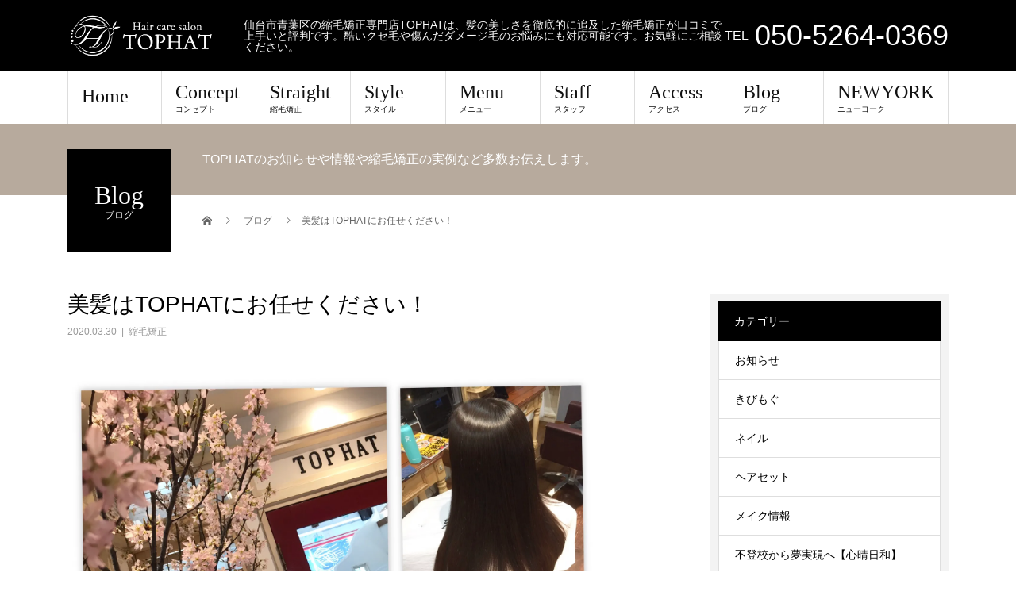

--- FILE ---
content_type: text/html; charset=UTF-8
request_url: https://top-hat.jp/2020/03/30/%E7%BE%8E%E9%AB%AA%E3%81%AFtophat%E3%81%AB%E3%81%8A%E4%BB%BB%E3%81%9B%E3%81%8F%E3%81%A0%E3%81%95%E3%81%84%EF%BC%81/
body_size: 14507
content:
<!DOCTYPE html>
<html lang="ja">
<head>
<meta charset="UTF-8">
<meta name="description" content="ずっと触っていたくなるような髪質。">
<!-- Google Tag Manager -->
<script>(function(w,d,s,l,i){w[l]=w[l]||[];w[l].push({'gtm.start':
new Date().getTime(),event:'gtm.js'});var f=d.getElementsByTagName(s)[0],
j=d.createElement(s),dl=l!='dataLayer'?'&l='+l:'';j.async=true;j.src=
'https://www.googletagmanager.com/gtm.js?id='+i+dl;f.parentNode.insertBefore(j,f);
})(window,document,'script','dataLayer','GTM-5X2MJWF');</script>
<!-- End Google Tag Manager -->
<meta name="viewport" content="width=device-width">
<title>美髪はTOPHATにお任せください！ &#8211; 仙台市青葉区で縮毛矯正が口コミで評判の美容室【TOP HAT】</title>
<meta property="og:type" content="article">
<meta property="og:url" content="https://top-hat.jp/2020/03/30/%E7%BE%8E%E9%AB%AA%E3%81%AFtophat%E3%81%AB%E3%81%8A%E4%BB%BB%E3%81%9B%E3%81%8F%E3%81%A0%E3%81%95%E3%81%84%EF%BC%81/">
<meta property="og:title" content="美髪はTOPHATにお任せください！ &#8211; 仙台市青葉区で縮毛矯正が口コミで評判の美容室【TOP HAT】">
<meta property="og:description" content="ずっと触っていたくなるような髪質。">
<meta property="og:site_name" content="仙台市青葉区で縮毛矯正が口コミで評判の美容室【TOP HAT】">
<meta property="og:image" content="https://i1.wp.com/top-hat.jp/wp-content/uploads/2020/03/FAB3474A-CD28-4B12-8C20-56AEE0D59C33.jpeg?fit=2048%2C2048&amp;ssl=1">
<meta property="og:image:secure_url" content="https://i1.wp.com/top-hat.jp/wp-content/uploads/2020/03/FAB3474A-CD28-4B12-8C20-56AEE0D59C33.jpeg?fit=2048%2C2048&amp;ssl=1"> 
<meta property="og:image:width" content="2048"> 
<meta property="og:image:height" content="2048">
<link rel='dns-prefetch' href='//webfonts.xserver.jp' />
<link rel='dns-prefetch' href='//s0.wp.com' />
<link rel='dns-prefetch' href='//secure.gravatar.com' />
<link rel='dns-prefetch' href='//s.w.org' />
<link rel="alternate" type="application/rss+xml" title="仙台市青葉区で縮毛矯正が口コミで評判の美容室【TOP HAT】 &raquo; フィード" href="https://top-hat.jp/feed/" />
<link rel="alternate" type="application/rss+xml" title="仙台市青葉区で縮毛矯正が口コミで評判の美容室【TOP HAT】 &raquo; コメントフィード" href="https://top-hat.jp/comments/feed/" />
		<script type="text/javascript">
			window._wpemojiSettings = {"baseUrl":"https:\/\/s.w.org\/images\/core\/emoji\/11\/72x72\/","ext":".png","svgUrl":"https:\/\/s.w.org\/images\/core\/emoji\/11\/svg\/","svgExt":".svg","source":{"concatemoji":"https:\/\/top-hat.jp\/wp-includes\/js\/wp-emoji-release.min.js?ver=4.9.26"}};
			!function(e,a,t){var n,r,o,i=a.createElement("canvas"),p=i.getContext&&i.getContext("2d");function s(e,t){var a=String.fromCharCode;p.clearRect(0,0,i.width,i.height),p.fillText(a.apply(this,e),0,0);e=i.toDataURL();return p.clearRect(0,0,i.width,i.height),p.fillText(a.apply(this,t),0,0),e===i.toDataURL()}function c(e){var t=a.createElement("script");t.src=e,t.defer=t.type="text/javascript",a.getElementsByTagName("head")[0].appendChild(t)}for(o=Array("flag","emoji"),t.supports={everything:!0,everythingExceptFlag:!0},r=0;r<o.length;r++)t.supports[o[r]]=function(e){if(!p||!p.fillText)return!1;switch(p.textBaseline="top",p.font="600 32px Arial",e){case"flag":return s([55356,56826,55356,56819],[55356,56826,8203,55356,56819])?!1:!s([55356,57332,56128,56423,56128,56418,56128,56421,56128,56430,56128,56423,56128,56447],[55356,57332,8203,56128,56423,8203,56128,56418,8203,56128,56421,8203,56128,56430,8203,56128,56423,8203,56128,56447]);case"emoji":return!s([55358,56760,9792,65039],[55358,56760,8203,9792,65039])}return!1}(o[r]),t.supports.everything=t.supports.everything&&t.supports[o[r]],"flag"!==o[r]&&(t.supports.everythingExceptFlag=t.supports.everythingExceptFlag&&t.supports[o[r]]);t.supports.everythingExceptFlag=t.supports.everythingExceptFlag&&!t.supports.flag,t.DOMReady=!1,t.readyCallback=function(){t.DOMReady=!0},t.supports.everything||(n=function(){t.readyCallback()},a.addEventListener?(a.addEventListener("DOMContentLoaded",n,!1),e.addEventListener("load",n,!1)):(e.attachEvent("onload",n),a.attachEvent("onreadystatechange",function(){"complete"===a.readyState&&t.readyCallback()})),(n=t.source||{}).concatemoji?c(n.concatemoji):n.wpemoji&&n.twemoji&&(c(n.twemoji),c(n.wpemoji)))}(window,document,window._wpemojiSettings);
		</script>
		<style type="text/css">
img.wp-smiley,
img.emoji {
	display: inline !important;
	border: none !important;
	box-shadow: none !important;
	height: 1em !important;
	width: 1em !important;
	margin: 0 .07em !important;
	vertical-align: -0.1em !important;
	background: none !important;
	padding: 0 !important;
}
</style>
<!-- Inline jetpack_facebook_likebox -->
<style id='jetpack_facebook_likebox-inline-css' type='text/css'>
.widget_facebook_likebox {
	overflow: hidden;
}

</style>
<link rel='stylesheet' id='beauty-slick-css'  href='https://top-hat.jp/wp-content/themes/beauty_tcd054/assets/css/slick.min.css?ver=4.9.26' type='text/css' media='all' />
<link rel='stylesheet' id='beauty-slick-theme-css'  href='https://top-hat.jp/wp-content/themes/beauty_tcd054/assets/css/slick-theme.min.css?ver=4.9.26' type='text/css' media='all' />
<link rel='stylesheet' id='beauty-style-css'  href='https://top-hat.jp/wp-content/themes/beauty_tcd054/style.css?ver=1.0' type='text/css' media='all' />
<link rel='stylesheet' id='social-logos-css'  href='https://top-hat.jp/wp-content/plugins/jetpack/_inc/social-logos/social-logos.min.css?ver=1' type='text/css' media='all' />
<link rel='stylesheet' id='jetpack_css-css'  href='https://top-hat.jp/wp-content/plugins/jetpack/css/jetpack.css?ver=5.9.4' type='text/css' media='all' />
<script type='text/javascript' src='https://top-hat.jp/wp-includes/js/jquery/jquery.js?ver=1.12.4'></script>
<script type='text/javascript' src='https://top-hat.jp/wp-includes/js/jquery/jquery-migrate.min.js?ver=1.4.1'></script>
<script type='text/javascript'>
/* <![CDATA[ */
var related_posts_js_options = {"post_heading":"h4"};
/* ]]> */
</script>
<script type='text/javascript' src='https://top-hat.jp/wp-content/plugins/jetpack/_inc/build/related-posts/related-posts.min.js?ver=20150408'></script>
<script type='text/javascript' src='//webfonts.xserver.jp/js/xserver.js?ver=1.1.0'></script>
<script type='text/javascript' src='https://top-hat.jp/wp-content/themes/beauty_tcd054/assets/js/slick.min.js?ver=1.0'></script>
<link rel='https://api.w.org/' href='https://top-hat.jp/wp-json/' />
<link rel="canonical" href="https://top-hat.jp/2020/03/30/%e7%be%8e%e9%ab%aa%e3%81%aftophat%e3%81%ab%e3%81%8a%e4%bb%bb%e3%81%9b%e3%81%8f%e3%81%a0%e3%81%95%e3%81%84%ef%bc%81/" />
<link rel='shortlink' href='https://wp.me/p9uW0f-uE' />
<link rel="alternate" type="application/json+oembed" href="https://top-hat.jp/wp-json/oembed/1.0/embed?url=https%3A%2F%2Ftop-hat.jp%2F2020%2F03%2F30%2F%25e7%25be%258e%25e9%25ab%25aa%25e3%2581%25aftophat%25e3%2581%25ab%25e3%2581%258a%25e4%25bb%25bb%25e3%2581%259b%25e3%2581%258f%25e3%2581%25a0%25e3%2581%2595%25e3%2581%2584%25ef%25bc%2581%2F" />
<link rel="alternate" type="text/xml+oembed" href="https://top-hat.jp/wp-json/oembed/1.0/embed?url=https%3A%2F%2Ftop-hat.jp%2F2020%2F03%2F30%2F%25e7%25be%258e%25e9%25ab%25aa%25e3%2581%25aftophat%25e3%2581%25ab%25e3%2581%258a%25e4%25bb%25bb%25e3%2581%259b%25e3%2581%258f%25e3%2581%25a0%25e3%2581%2595%25e3%2581%2584%25ef%25bc%2581%2F&#038;format=xml" />

<link rel='dns-prefetch' href='//v0.wordpress.com'/>
<link rel='dns-prefetch' href='//widgets.wp.com'/>
<link rel='dns-prefetch' href='//s0.wp.com'/>
<link rel='dns-prefetch' href='//0.gravatar.com'/>
<link rel='dns-prefetch' href='//1.gravatar.com'/>
<link rel='dns-prefetch' href='//2.gravatar.com'/>
<link rel='dns-prefetch' href='//i0.wp.com'/>
<link rel='dns-prefetch' href='//i1.wp.com'/>
<link rel='dns-prefetch' href='//i2.wp.com'/>
<style type='text/css'>img#wpstats{display:none}</style><style>
.p-headline,.p-pager__item span,.p-portfolio__headline,.p-page-links > span,.c-pw__btn,.p-widget__title,.p-search__submit,.p-staff-blog__headline,.p-readmore__btn{background: #000000}.p-pager__item span,.p-page-links > span{border-color: #000000}.p-pagetop a:hover,.p-nav02__item a:hover,.p-index-content__btn:hover,.p-access__btn:hover,.p-menu-btn.is-active,.c-pw__btn:hover,.p-search__submit:hover,.p-readmore__btn:hover{background: #9f1934}.p-article01__title a:hover,.p-article01__cat a:hover,.p-article02__title a:hover,.p-article03__title a:hover,.p-breadcrumb a:hover,.p-entry__cat a:hover,.p-article04 a:hover .p-article04__title,.p-article06 a:hover .p-article06__name,.p-profile__social-item a:hover,.p-style-author__body:hover .p-style-author__portrait-name,.p-style-author__body:hover .p-style-author__comment::after,.p-news-ticker__item-date,.p-news-ticker__list-item-title:hover,.p-article05 a:hover .p-article05__title,.p-news-ticker__list-item-date,.p-author__name a:hover,.p-profile__table a:hover,.p-style__table a:hover{color: #9f1934}.p-entry__body a{color: #73604a}body,.p-global-nav .sub-title,.p-page-header__sub,.p-index-content__header-title span{font-family: "Segoe UI", Verdana, "游ゴシック", YuGothic, "Hiragino Kaku Gothic ProN", Meiryo, sans-serif}.l-header__tel,.c-logo,.p-global-nav > ul > li > a,.p-page-header__title,.p-banner-list__item-catch,.p-profile__table caption,.p-search__title,.p-style__data-item-headline,.p-index-content__header-title,.p-header-slider__item-title,.p-header-video__title,.p-header-youtube__title{font-family: "Times New Roman", "游明朝", "Yu Mincho", "游明朝体", "YuMincho", "ヒラギノ明朝 Pro W3", "Hiragino Mincho Pro", "HiraMinProN-W3", "HGS明朝E", "ＭＳ Ｐ明朝", "MS PMincho", serif; font-weight: 500}.p-hover-effect--type3,.p-article04__img,.p-article06__img{background: #ffffff}.p-hover-effect--type3:hover img{opacity: 0.5}.l-header{background: #000000}.l-header__desc{color: #f9f9f9}.p-global-nav .sub-menu a{background: #b2b2b2;color: #ffffff}.p-global-nav .sub-menu a:hover{background: #422414;color: #ffffff}.l-footer__info,.p-copyright{background: #000000}.p-copyright{border-color: #333333}.p-entry__title{font-size: 28px}.p-entry__body,.p-entry__body p{font-size: 14px}@media screen and (max-width: 991px) {.p-global-nav__inner{background: rgba(0,0,0, 1);color: #ffffff}.p-global-nav > ul > li > a{font-family: "Segoe UI", Verdana, "游ゴシック", YuGothic, "Hiragino Kaku Gothic ProN", Meiryo, sans-serif}}@media screen and (max-width: 767px) {.p-style + .p-nav02{display: none}}</style>
<meta name="description" content="ずっと触っていたくなるような髪質。 柔らかく、しなやかで、サラサラな美髪 この春に新しいご自分に出会いませんか&hellip;" />

<!-- Jetpack Open Graph Tags -->
<meta property="og:type" content="article" />
<meta property="og:title" content="美髪はTOPHATにお任せください！" />
<meta property="og:url" content="https://top-hat.jp/2020/03/30/%e7%be%8e%e9%ab%aa%e3%81%aftophat%e3%81%ab%e3%81%8a%e4%bb%bb%e3%81%9b%e3%81%8f%e3%81%a0%e3%81%95%e3%81%84%ef%bc%81/" />
<meta property="og:description" content="ずっと触っていたくなるような髪質。 柔らかく、しなやかで、サラサラな美髪 この春に新しいご自分に出会いませんか&hellip;" />
<meta property="article:published_time" content="2020-03-30T11:19:12+00:00" />
<meta property="article:modified_time" content="2020-03-30T11:19:12+00:00" />
<meta property="og:site_name" content="仙台市青葉区で縮毛矯正が口コミで評判の美容室【TOP HAT】" />
<meta property="og:image" content="https://i1.wp.com/top-hat.jp/wp-content/uploads/2020/03/FAB3474A-CD28-4B12-8C20-56AEE0D59C33.jpeg?fit=1200%2C1200&amp;ssl=1" />
<meta property="og:image:width" content="1200" />
<meta property="og:image:height" content="1200" />
<meta property="og:locale" content="ja_JP" />
<meta name="twitter:text:title" content="美髪はTOPHATにお任せください！" />
<meta name="twitter:image" content="https://i1.wp.com/top-hat.jp/wp-content/uploads/2020/03/FAB3474A-CD28-4B12-8C20-56AEE0D59C33.jpeg?fit=1200%2C1200&#038;ssl=1&#038;w=640" />
<meta name="twitter:card" content="summary_large_image" />
</head>
<body class="post-template-default single single-post postid-1900 single-format-standard">
<!-- Google Tag Manager (noscript) -->
<noscript><iframe src="https://www.googletagmanager.com/ns.html?id=GTM-5X2MJWF"
height="0" width="0" style="display:none;visibility:hidden"></iframe></noscript>
<!-- End Google Tag Manager (noscript) -->
<header id="js-header" class="l-header">
  <div class="l-header__inner l-inner">
    <div class="l-header__logo c-logo">
      <a href="https://top-hat.jp/">
        <img src="https://i1.wp.com/top-hat.jp/wp-content/uploads/2018/04/logo0001.png?fit=192%2C56&amp;ssl=1" alt="仙台市青葉区で縮毛矯正が口コミで評判の美容室【TOP HAT】">
      </a>
    </div>
    <p class="l-header__desc">仙台市青葉区の縮毛矯正専門店TOPHATは、髪の美しさを徹底的に追及した縮毛矯正が口コミで上手いと評判です。酷いクセ毛や傷んだダメージ毛のお悩みにも対応可能です。お気軽にご相談ください。</p>
        <div class="l-header__contact">
              <p class="p-contact__tel"><span>TEL</span>050-5264-0369</p>
        </div>
      </div>
  <a href="#" id="js-menu-btn" class="p-menu-btn c-menu-btn"></a>
  <nav id="js-global-nav" class="p-global-nav"><ul class="p-global-nav__inner"><li id="menu-item-41" class="menu-item menu-item-type-custom menu-item-object-custom menu-item-home menu-item-41"><a href="https://top-hat.jp">Home<span class="sub-title"></span><span class="sub-menu-toggle"></span></a></li>
<li id="menu-item-29" class="menu-item menu-item-type-post_type menu-item-object-page menu-item-29"><a href="https://top-hat.jp/concept/">Concept<span class="sub-title">コンセプト</span><span class="sub-menu-toggle"></span></a></li>
<li id="menu-item-27" class="menu-item menu-item-type-post_type menu-item-object-page menu-item-27"><a href="https://top-hat.jp/syukumou/">Straight<span class="sub-title">縮毛矯正</span><span class="sub-menu-toggle"></span></a></li>
<li id="menu-item-341" class="menu-item menu-item-type-custom menu-item-object-custom menu-item-341"><a href="https://top-hat.jp/style">Style<span class="sub-title">スタイル</span><span class="sub-menu-toggle"></span></a></li>
<li id="menu-item-310" class="menu-item menu-item-type-post_type menu-item-object-page menu-item-310"><a href="https://top-hat.jp/menu/">Menu<span class="sub-title">メニュー</span><span class="sub-menu-toggle"></span></a></li>
<li id="menu-item-340" class="menu-item menu-item-type-custom menu-item-object-custom menu-item-340"><a href="https://top-hat.jp/staff">Staff<span class="sub-title">スタッフ</span><span class="sub-menu-toggle"></span></a></li>
<li id="menu-item-26" class="menu-item menu-item-type-post_type menu-item-object-page menu-item-26"><a href="https://top-hat.jp/access/">Access<span class="sub-title">アクセス</span><span class="sub-menu-toggle"></span></a></li>
<li id="menu-item-135" class="menu-item menu-item-type-post_type menu-item-object-page current_page_parent menu-item-135"><a href="https://top-hat.jp/%e3%83%96%e3%83%ad%e3%82%b0%e4%b8%80%e8%a6%a7%e3%83%9a%e3%83%bc%e3%82%b8/">Blog<span class="sub-title">ブログ</span><span class="sub-menu-toggle"></span></a></li>
<li id="menu-item-3254" class="menu-item menu-item-type-post_type menu-item-object-page menu-item-3254"><a href="https://top-hat.jp/tophat-newyork/">NEWYORK<span class="sub-title">ニューヨーク</span><span class="sub-menu-toggle"></span></a></li>
</ul></nav></header>
<main class="l-main">
    <ul class="p-breadcrumb c-breadcrumb" itemscope="" itemtype="http://schema.org/BreadcrumbList">
<li class="p-breadcrumb__item c-breadcrumb__item c-breadcrumb__item--home" itemprop="itemListElement" itemscope="" itemtype="http://schema.org/ListItem">
<a href="https://top-hat.jp/" itemscope="" itemtype="http://schema.org/Thing" itemprop="item">
<span itemprop="name">HOME</span>
</a>
<meta itemprop="position" content="1">
</li>
<li class="p-breadcrumb__item c-breadcrumb__item" itemprop="itemListElement" itemscope="" itemtype="http://schema.org/ListItem">
<a href="https://top-hat.jp/%e3%83%96%e3%83%ad%e3%82%b0%e4%b8%80%e8%a6%a7%e3%83%9a%e3%83%bc%e3%82%b8/" itemscope="" itemtype="http://schema.org/Thing" itemprop="item">
<span itemprop="name">ブログ</span>
</a>
<meta itemprop="position" content="2">
</li>
<li class="p-breadcrumb__item c-breadcrumb__item">美髪はTOPHATにお任せください！</li>
</ul>
  <header class="p-page-header" style="background: #b7aa9d;">
  <div class="p-page-header__inner l-inner">
    <div class="p-page-header__title" style="background: #000000; color: #ffffff; font-size: 32px;">Blog<span class="p-page-header__sub" style="color: #ffffff; font-size: 12px;">ブログ</span></div>
        <p class="p-page-header__desc" style="color: #ffffff;">TOPHATのお知らせや情報や縮毛矯正の実例など多数お伝えします。</p>
      </div>
</header>
  <div class="l-main__inner l-inner">
  <ul class="p-breadcrumb c-breadcrumb" itemscope="" itemtype="http://schema.org/BreadcrumbList">
<li class="p-breadcrumb__item c-breadcrumb__item c-breadcrumb__item--home" itemprop="itemListElement" itemscope="" itemtype="http://schema.org/ListItem">
<a href="https://top-hat.jp/" itemscope="" itemtype="http://schema.org/Thing" itemprop="item">
<span itemprop="name">HOME</span>
</a>
<meta itemprop="position" content="1">
</li>
<li class="p-breadcrumb__item c-breadcrumb__item" itemprop="itemListElement" itemscope="" itemtype="http://schema.org/ListItem">
<a href="https://top-hat.jp/%e3%83%96%e3%83%ad%e3%82%b0%e4%b8%80%e8%a6%a7%e3%83%9a%e3%83%bc%e3%82%b8/" itemscope="" itemtype="http://schema.org/Thing" itemprop="item">
<span itemprop="name">ブログ</span>
</a>
<meta itemprop="position" content="2">
</li>
<li class="p-breadcrumb__item c-breadcrumb__item">美髪はTOPHATにお任せください！</li>
</ul>
  <div class="l-contents">
    <div class="l-primary">
        			<article class="p-entry">
        <header>
          <h1 class="p-entry__title">美髪はTOPHATにお任せください！</h1>
          <p class="p-entry__meta">
            <time class="p-entry__date" datetime="2020-03-30">2020.03.30</time><span class="p-entry__cat"><a href="https://top-hat.jp/category/%e7%b8%ae%e6%af%9b%e7%9f%af%e6%ad%a3/" rel="category tag">縮毛矯正</a></span>          </p>
                              <div class="p-entry__img">
            <img width="2048" height="2048" src="https://i1.wp.com/top-hat.jp/wp-content/uploads/2020/03/FAB3474A-CD28-4B12-8C20-56AEE0D59C33.jpeg?fit=2048%2C2048&amp;ssl=1" class="attachment-full size-full wp-post-image" alt="" srcset="https://i1.wp.com/top-hat.jp/wp-content/uploads/2020/03/FAB3474A-CD28-4B12-8C20-56AEE0D59C33.jpeg?w=2048&amp;ssl=1 2048w, https://i1.wp.com/top-hat.jp/wp-content/uploads/2020/03/FAB3474A-CD28-4B12-8C20-56AEE0D59C33.jpeg?resize=150%2C150&amp;ssl=1 150w, https://i1.wp.com/top-hat.jp/wp-content/uploads/2020/03/FAB3474A-CD28-4B12-8C20-56AEE0D59C33.jpeg?resize=300%2C300&amp;ssl=1 300w, https://i1.wp.com/top-hat.jp/wp-content/uploads/2020/03/FAB3474A-CD28-4B12-8C20-56AEE0D59C33.jpeg?resize=768%2C768&amp;ssl=1 768w, https://i1.wp.com/top-hat.jp/wp-content/uploads/2020/03/FAB3474A-CD28-4B12-8C20-56AEE0D59C33.jpeg?resize=1024%2C1024&amp;ssl=1 1024w, https://i1.wp.com/top-hat.jp/wp-content/uploads/2020/03/FAB3474A-CD28-4B12-8C20-56AEE0D59C33.jpeg?resize=120%2C120&amp;ssl=1 120w" sizes="(max-width: 2048px) 100vw, 2048px" data-attachment-id="1901" data-permalink="https://top-hat.jp/2020/03/30/%e7%be%8e%e9%ab%aa%e3%81%aftophat%e3%81%ab%e3%81%8a%e4%bb%bb%e3%81%9b%e3%81%8f%e3%81%a0%e3%81%95%e3%81%84%ef%bc%81/fab3474a-cd28-4b12-8c20-56aee0d59c33/" data-orig-file="https://i1.wp.com/top-hat.jp/wp-content/uploads/2020/03/FAB3474A-CD28-4B12-8C20-56AEE0D59C33.jpeg?fit=2048%2C2048&amp;ssl=1" data-orig-size="2048,2048" data-comments-opened="0" data-image-meta="{&quot;aperture&quot;:&quot;0&quot;,&quot;credit&quot;:&quot;&quot;,&quot;camera&quot;:&quot;&quot;,&quot;caption&quot;:&quot;&quot;,&quot;created_timestamp&quot;:&quot;0&quot;,&quot;copyright&quot;:&quot;&quot;,&quot;focal_length&quot;:&quot;0&quot;,&quot;iso&quot;:&quot;0&quot;,&quot;shutter_speed&quot;:&quot;0&quot;,&quot;title&quot;:&quot;&quot;,&quot;orientation&quot;:&quot;0&quot;}" data-image-title="FAB3474A-CD28-4B12-8C20-56AEE0D59C33" data-image-description="" data-medium-file="https://i1.wp.com/top-hat.jp/wp-content/uploads/2020/03/FAB3474A-CD28-4B12-8C20-56AEE0D59C33.jpeg?fit=300%2C300&amp;ssl=1" data-large-file="https://i1.wp.com/top-hat.jp/wp-content/uploads/2020/03/FAB3474A-CD28-4B12-8C20-56AEE0D59C33.jpeg?fit=1024%2C1024&amp;ssl=1" />          </div>
                  </header>
                <div class="p-entry__body">
          <p class="p1"><span class="s1">ずっと触っていたくなるような髪質。</span></p>
<p class="p1"><span class="s1">柔らかく、しなやかで、サラサラな美髪</span></p>
<p class="p1"><span class="s1">この春に新しいご自分に出会いませんか？</span></p>
<p class="p1"><span class="s2">TOPHAT</span><span class="s1">がお手伝いさせていただきます！</span></p>
<p class="p3"><span class="s2">■TOPHAT</span><span class="s1">　</span><span class="s2">instagram■</span></p>
<p class="p3"><span class="s3"><a href="https://www.instagram.com/tophat0918/">https://www.instagram.com/tophat091</a></span></p>
<p class="p1"><span class="s1">＊＊＊＊＊＊</span></p>
<p class="p1"><span class="s1">ありがたいことにエンパニ縮毛矯正は大変ご好評頂いており、</span></p>
<p class="p1"><span class="s1">先１ヶ月は、ご予約で埋まっております。</span></p>
<p class="p1"><span class="s1">ご予約の取りにくい状況でご迷惑をおかけいたします。</span></p>
<p class="p1"><span class="s1">空き状況、ご予約はこちらからご覧ください。</span></p>
<p class="p3"><span class="s3"><a href="https://csnext.jp/H375/S409">https://csnext.jp/H375</a></span></p>
<p class="p3"><span class="s2"> </span></p>
<div class="sharedaddy sd-sharing-enabled"><div class="robots-nocontent sd-block sd-social sd-social-icon sd-sharing"><h3 class="sd-title">共有:</h3><div class="sd-content"><ul><li class="share-twitter"><a rel="nofollow" data-shared="sharing-twitter-1900" class="share-twitter sd-button share-icon no-text" href="https://top-hat.jp/2020/03/30/%e7%be%8e%e9%ab%aa%e3%81%aftophat%e3%81%ab%e3%81%8a%e4%bb%bb%e3%81%9b%e3%81%8f%e3%81%a0%e3%81%95%e3%81%84%ef%bc%81/?share=twitter" target="_blank" title="クリックして Twitter で共有"><span></span><span class="sharing-screen-reader-text">クリックして Twitter で共有 (新しいウィンドウで開きます)</span></a></li><li class="share-facebook"><a rel="nofollow" data-shared="sharing-facebook-1900" class="share-facebook sd-button share-icon no-text" href="https://top-hat.jp/2020/03/30/%e7%be%8e%e9%ab%aa%e3%81%aftophat%e3%81%ab%e3%81%8a%e4%bb%bb%e3%81%9b%e3%81%8f%e3%81%a0%e3%81%95%e3%81%84%ef%bc%81/?share=facebook" target="_blank" title="Facebook で共有するにはクリックしてください"><span></span><span class="sharing-screen-reader-text">Facebook で共有するにはクリックしてください (新しいウィンドウで開きます)</span></a></li><li class="share-google-plus-1"><a rel="nofollow" data-shared="sharing-google-1900" class="share-google-plus-1 sd-button share-icon no-text" href="https://top-hat.jp/2020/03/30/%e7%be%8e%e9%ab%aa%e3%81%aftophat%e3%81%ab%e3%81%8a%e4%bb%bb%e3%81%9b%e3%81%8f%e3%81%a0%e3%81%95%e3%81%84%ef%bc%81/?share=google-plus-1" target="_blank" title="クリックして Google+ で共有"><span></span><span class="sharing-screen-reader-text">クリックして Google+ で共有 (新しいウィンドウで開きます)</span></a></li><li class="share-end"></li></ul></div></div></div>
<div id='jp-relatedposts' class='jp-relatedposts' >
	<h3 class="jp-relatedposts-headline"><em>関連</em></h3>
</div>        </div>
                         
				<ul class="p-entry__meta-box c-meta-box u-clearfix">
					<li class="c-meta-box__item c-meta-box__item--author">投稿者: <a href="https://top-hat.jp/author/top-hat-jp/" title="top-hat.jp の投稿" rel="author">top-hat.jp</a></li><li class="c-meta-box__item c-meta-box__item--category"><a href="https://top-hat.jp/category/%e7%b8%ae%e6%af%9b%e7%9f%af%e6%ad%a3/" rel="category tag">縮毛矯正</a></li>				</ul>
        								<ul class="p-nav01 c-nav01 u-clearfix">
          					<li class="p-nav01__item--prev p-nav01__item c-nav01__item c-nav01__item--prev">
				    <a href="https://top-hat.jp/2020/03/29/%e3%81%9f%e3%81%a0%e3%82%b7%e3%83%b3%e3%83%97%e3%83%ab%e3%81%ab%e7%b6%ba%e9%ba%97%e3%81%aa%e9%ab%aa%e3%81%ab%e3%81%aa%e3%82%8a%e3%81%9f%e3%81%84%e6%96%b9%e3%81%af/" data-prev="前の記事"><span>ただシンプルに綺麗な髪になりたい方は</span></a>
					</li>
          					<li class="p-nav01__item--next p-nav01__item c-nav01__item c-nav01__item--next">
				  	<a href="https://top-hat.jp/2020/04/01/tophat%e3%81%8b%e3%82%89%e3%81%ae%e3%81%8a%e7%9f%a5%e3%82%89%e3%81%9b/" data-next="次の記事"><span>コロナ対策についてのお知らせ</span></a>
					</li>
          				</ul>
              </article>
                  <section>
        <h2 class="p-headline p-headline--lg">関連記事</h2>
        <ul class="p-entry__related">
          					<li class="p-entry__related-item p-article04">
            <a href="https://top-hat.jp/2019/06/22/%e3%82%a8%e3%83%b3%e3%83%91%e3%83%8b%e7%b8%ae%e6%af%9b%e7%b8%ae%e6%af%9b%e3%81%af%e7%be%8e%e9%ab%aa%e3%81%ab%e5%b0%8e%e3%81%8f%e3%81%93%e3%81%a8%e3%81%8c%e3%81%a7%e3%81%8d%e3%82%8b%e7%b8%ae%e6%af%9b/" class="p-hover-effect--type3">
              <div class="p-article04__img">
                <img width="430" height="268" src="https://i2.wp.com/top-hat.jp/wp-content/uploads/2019/06/241C0BD5-7D8F-4AA5-B98A-A18D8041A0AB.jpeg?resize=430%2C268&amp;ssl=1" class="attachment-size3 size-size3 wp-post-image" alt="" srcset="https://i2.wp.com/top-hat.jp/wp-content/uploads/2019/06/241C0BD5-7D8F-4AA5-B98A-A18D8041A0AB.jpeg?resize=430%2C268&amp;ssl=1 430w, https://i2.wp.com/top-hat.jp/wp-content/uploads/2019/06/241C0BD5-7D8F-4AA5-B98A-A18D8041A0AB.jpeg?zoom=2&amp;resize=430%2C268&amp;ssl=1 860w" sizes="(max-width: 430px) 100vw, 430px" data-attachment-id="1301" data-permalink="https://top-hat.jp/2019/06/22/%e3%82%a8%e3%83%b3%e3%83%91%e3%83%8b%e7%b8%ae%e6%af%9b%e7%b8%ae%e6%af%9b%e3%81%af%e7%be%8e%e9%ab%aa%e3%81%ab%e5%b0%8e%e3%81%8f%e3%81%93%e3%81%a8%e3%81%8c%e3%81%a7%e3%81%8d%e3%82%8b%e7%b8%ae%e6%af%9b/241c0bd5-7d8f-4aa5-b98a-a18d8041a0ab/" data-orig-file="https://i2.wp.com/top-hat.jp/wp-content/uploads/2019/06/241C0BD5-7D8F-4AA5-B98A-A18D8041A0AB.jpeg?fit=1280%2C1280&amp;ssl=1" data-orig-size="1280,1280" data-comments-opened="0" data-image-meta="{&quot;aperture&quot;:&quot;0&quot;,&quot;credit&quot;:&quot;&quot;,&quot;camera&quot;:&quot;&quot;,&quot;caption&quot;:&quot;&quot;,&quot;created_timestamp&quot;:&quot;0&quot;,&quot;copyright&quot;:&quot;&quot;,&quot;focal_length&quot;:&quot;0&quot;,&quot;iso&quot;:&quot;0&quot;,&quot;shutter_speed&quot;:&quot;0&quot;,&quot;title&quot;:&quot;&quot;,&quot;orientation&quot;:&quot;1&quot;}" data-image-title="241C0BD5-7D8F-4AA5-B98A-A18D8041A0AB" data-image-description="" data-medium-file="https://i2.wp.com/top-hat.jp/wp-content/uploads/2019/06/241C0BD5-7D8F-4AA5-B98A-A18D8041A0AB.jpeg?fit=300%2C300&amp;ssl=1" data-large-file="https://i2.wp.com/top-hat.jp/wp-content/uploads/2019/06/241C0BD5-7D8F-4AA5-B98A-A18D8041A0AB.jpeg?fit=1024%2C1024&amp;ssl=1" />              </div>
              <h3 class="p-article04__title">エンパニ縮毛縮毛は美髪に導くことができる縮毛矯正</h3>
            </a>
          </li> 
          					<li class="p-entry__related-item p-article04">
            <a href="https://top-hat.jp/2018/09/04/%e5%a4%a7%e5%a4%89%e5%96%9c%e3%82%93%e3%81%a7%e3%81%84%e3%81%9f%e3%81%a0%e3%81%8d%e3%81%be%e3%81%97%e3%81%9f%e3%80%82/" class="p-hover-effect--type3">
              <div class="p-article04__img">
                <img width="430" height="268" src="https://i1.wp.com/top-hat.jp/wp-content/uploads/2018/09/E867D657-6B4B-4F8B-9A25-B98D6A752439.jpg?resize=430%2C268&amp;ssl=1" class="attachment-size3 size-size3 wp-post-image" alt="" data-attachment-id="478" data-permalink="https://top-hat.jp/e867d657-6b4b-4f8b-9a25-b98d6a752439/" data-orig-file="https://i1.wp.com/top-hat.jp/wp-content/uploads/2018/09/E867D657-6B4B-4F8B-9A25-B98D6A752439.jpg?fit=640%2C640&amp;ssl=1" data-orig-size="640,640" data-comments-opened="0" data-image-meta="{&quot;aperture&quot;:&quot;0&quot;,&quot;credit&quot;:&quot;&quot;,&quot;camera&quot;:&quot;&quot;,&quot;caption&quot;:&quot;&quot;,&quot;created_timestamp&quot;:&quot;0&quot;,&quot;copyright&quot;:&quot;&quot;,&quot;focal_length&quot;:&quot;0&quot;,&quot;iso&quot;:&quot;0&quot;,&quot;shutter_speed&quot;:&quot;0&quot;,&quot;title&quot;:&quot;&quot;,&quot;orientation&quot;:&quot;1&quot;}" data-image-title="E867D657-6B4B-4F8B-9A25-B98D6A752439" data-image-description="" data-medium-file="https://i1.wp.com/top-hat.jp/wp-content/uploads/2018/09/E867D657-6B4B-4F8B-9A25-B98D6A752439.jpg?fit=300%2C300&amp;ssl=1" data-large-file="https://i1.wp.com/top-hat.jp/wp-content/uploads/2018/09/E867D657-6B4B-4F8B-9A25-B98D6A752439.jpg?fit=640%2C640&amp;ssl=1" />              </div>
              <h3 class="p-article04__title">大変喜んでいただきました。</h3>
            </a>
          </li> 
          					<li class="p-entry__related-item p-article04">
            <a href="https://top-hat.jp/2019/05/11/%e3%81%93%e3%82%8c%e3%81%be%e3%81%a7%e3%81%ab%e3%81%aa%e3%81%84%e7%a8%8b%e3%81%ae%e8%a7%a6%e3%82%8a%e5%bf%83%e5%9c%b0/" class="p-hover-effect--type3">
              <div class="p-article04__img">
                <img width="430" height="268" src="https://i1.wp.com/top-hat.jp/wp-content/uploads/2019/05/IMG_2903.jpg?resize=430%2C268&amp;ssl=1" class="attachment-size3 size-size3 wp-post-image" alt="" srcset="https://i1.wp.com/top-hat.jp/wp-content/uploads/2019/05/IMG_2903.jpg?resize=430%2C268&amp;ssl=1 430w, https://i1.wp.com/top-hat.jp/wp-content/uploads/2019/05/IMG_2903.jpg?zoom=2&amp;resize=430%2C268&amp;ssl=1 860w" sizes="(max-width: 430px) 100vw, 430px" data-attachment-id="1172" data-permalink="https://top-hat.jp/2019/05/11/%e3%81%93%e3%82%8c%e3%81%be%e3%81%a7%e3%81%ab%e3%81%aa%e3%81%84%e7%a8%8b%e3%81%ae%e8%a7%a6%e3%82%8a%e5%bf%83%e5%9c%b0/img_2903/" data-orig-file="https://i1.wp.com/top-hat.jp/wp-content/uploads/2019/05/IMG_2903.jpg?fit=1108%2C1478&amp;ssl=1" data-orig-size="1108,1478" data-comments-opened="0" data-image-meta="{&quot;aperture&quot;:&quot;0&quot;,&quot;credit&quot;:&quot;&quot;,&quot;camera&quot;:&quot;&quot;,&quot;caption&quot;:&quot;&quot;,&quot;created_timestamp&quot;:&quot;0&quot;,&quot;copyright&quot;:&quot;&quot;,&quot;focal_length&quot;:&quot;0&quot;,&quot;iso&quot;:&quot;0&quot;,&quot;shutter_speed&quot;:&quot;0&quot;,&quot;title&quot;:&quot;&quot;,&quot;orientation&quot;:&quot;1&quot;}" data-image-title="IMG_2903" data-image-description="" data-medium-file="https://i1.wp.com/top-hat.jp/wp-content/uploads/2019/05/IMG_2903.jpg?fit=225%2C300&amp;ssl=1" data-large-file="https://i1.wp.com/top-hat.jp/wp-content/uploads/2019/05/IMG_2903.jpg?fit=768%2C1024&amp;ssl=1" />              </div>
              <h3 class="p-article04__title">これまでにない程の触り心地</h3>
            </a>
          </li> 
          					<li class="p-entry__related-item p-article04">
            <a href="https://top-hat.jp/2019/05/20/%e9%a9%9a%e3%81%8d%e3%81%a8%e6%84%9f%e5%8b%95%e3%82%92%e3%81%94%e5%ae%9f%e6%84%9f%e3%81%84%e3%81%9f%e3%81%a0%e3%81%91%e3%81%be%e3%81%99/" class="p-hover-effect--type3">
              <div class="p-article04__img">
                <img width="430" height="268" src="https://i1.wp.com/top-hat.jp/wp-content/uploads/2019/05/00DE14CF-93C8-4833-8078-CAB2C8F959A6.jpeg?resize=430%2C268&amp;ssl=1" class="attachment-size3 size-size3 wp-post-image" alt="" srcset="https://i1.wp.com/top-hat.jp/wp-content/uploads/2019/05/00DE14CF-93C8-4833-8078-CAB2C8F959A6.jpeg?resize=430%2C268&amp;ssl=1 430w, https://i1.wp.com/top-hat.jp/wp-content/uploads/2019/05/00DE14CF-93C8-4833-8078-CAB2C8F959A6.jpeg?zoom=2&amp;resize=430%2C268&amp;ssl=1 860w" sizes="(max-width: 430px) 100vw, 430px" data-attachment-id="1194" data-permalink="https://top-hat.jp/2019/05/20/%e9%a9%9a%e3%81%8d%e3%81%a8%e6%84%9f%e5%8b%95%e3%82%92%e3%81%94%e5%ae%9f%e6%84%9f%e3%81%84%e3%81%9f%e3%81%a0%e3%81%91%e3%81%be%e3%81%99/00de14cf-93c8-4833-8078-cab2c8f959a6/" data-orig-file="https://i1.wp.com/top-hat.jp/wp-content/uploads/2019/05/00DE14CF-93C8-4833-8078-CAB2C8F959A6.jpeg?fit=1280%2C1280&amp;ssl=1" data-orig-size="1280,1280" data-comments-opened="0" data-image-meta="{&quot;aperture&quot;:&quot;0&quot;,&quot;credit&quot;:&quot;&quot;,&quot;camera&quot;:&quot;&quot;,&quot;caption&quot;:&quot;&quot;,&quot;created_timestamp&quot;:&quot;0&quot;,&quot;copyright&quot;:&quot;&quot;,&quot;focal_length&quot;:&quot;0&quot;,&quot;iso&quot;:&quot;0&quot;,&quot;shutter_speed&quot;:&quot;0&quot;,&quot;title&quot;:&quot;&quot;,&quot;orientation&quot;:&quot;1&quot;}" data-image-title="00DE14CF-93C8-4833-8078-CAB2C8F959A6" data-image-description="" data-medium-file="https://i1.wp.com/top-hat.jp/wp-content/uploads/2019/05/00DE14CF-93C8-4833-8078-CAB2C8F959A6.jpeg?fit=300%2C300&amp;ssl=1" data-large-file="https://i1.wp.com/top-hat.jp/wp-content/uploads/2019/05/00DE14CF-93C8-4833-8078-CAB2C8F959A6.jpeg?fit=1024%2C1024&amp;ssl=1" />              </div>
              <h3 class="p-article04__title">驚きと感動をご実感いただけます</h3>
            </a>
          </li> 
          					<li class="p-entry__related-item p-article04">
            <a href="https://top-hat.jp/2019/08/20/%e5%bf%83%e5%9c%b0%e8%89%af%e3%81%84%e3%80%81%e6%9f%94%e3%82%89%e3%81%8b%e3%81%aa%e6%89%8b%e8%a7%a6%e3%82%8a%e3%81%b8/" class="p-hover-effect--type3">
              <div class="p-article04__img">
                <img width="430" height="268" src="https://i2.wp.com/top-hat.jp/wp-content/uploads/2019/08/7FBCCFED-3108-46F1-870C-93A6AC662EE8.jpeg?resize=430%2C268&amp;ssl=1" class="attachment-size3 size-size3 wp-post-image" alt="" srcset="https://i2.wp.com/top-hat.jp/wp-content/uploads/2019/08/7FBCCFED-3108-46F1-870C-93A6AC662EE8.jpeg?resize=430%2C268&amp;ssl=1 430w, https://i2.wp.com/top-hat.jp/wp-content/uploads/2019/08/7FBCCFED-3108-46F1-870C-93A6AC662EE8.jpeg?zoom=2&amp;resize=430%2C268&amp;ssl=1 860w" sizes="(max-width: 430px) 100vw, 430px" data-attachment-id="1450" data-permalink="https://top-hat.jp/2019/08/20/%e5%bf%83%e5%9c%b0%e8%89%af%e3%81%84%e3%80%81%e6%9f%94%e3%82%89%e3%81%8b%e3%81%aa%e6%89%8b%e8%a7%a6%e3%82%8a%e3%81%b8/7fbccfed-3108-46f1-870c-93a6ac662ee8/" data-orig-file="https://i2.wp.com/top-hat.jp/wp-content/uploads/2019/08/7FBCCFED-3108-46F1-870C-93A6AC662EE8.jpeg?fit=1108%2C1478&amp;ssl=1" data-orig-size="1108,1478" data-comments-opened="0" data-image-meta="{&quot;aperture&quot;:&quot;0&quot;,&quot;credit&quot;:&quot;&quot;,&quot;camera&quot;:&quot;&quot;,&quot;caption&quot;:&quot;&quot;,&quot;created_timestamp&quot;:&quot;0&quot;,&quot;copyright&quot;:&quot;&quot;,&quot;focal_length&quot;:&quot;0&quot;,&quot;iso&quot;:&quot;0&quot;,&quot;shutter_speed&quot;:&quot;0&quot;,&quot;title&quot;:&quot;&quot;,&quot;orientation&quot;:&quot;1&quot;}" data-image-title="7FBCCFED-3108-46F1-870C-93A6AC662EE8" data-image-description="" data-medium-file="https://i2.wp.com/top-hat.jp/wp-content/uploads/2019/08/7FBCCFED-3108-46F1-870C-93A6AC662EE8.jpeg?fit=225%2C300&amp;ssl=1" data-large-file="https://i2.wp.com/top-hat.jp/wp-content/uploads/2019/08/7FBCCFED-3108-46F1-870C-93A6AC662EE8.jpeg?fit=768%2C1024&amp;ssl=1" />              </div>
              <h3 class="p-article04__title">心地良い、柔らかな手触りへ</h3>
            </a>
          </li> 
          					<li class="p-entry__related-item p-article04">
            <a href="https://top-hat.jp/2018/12/22/%e9%ab%aa%e8%b3%aa%e3%81%8c%e5%a4%89%e3%82%8f%e3%82%8b%e3%81%a0%e3%81%91%e3%81%a7/" class="p-hover-effect--type3">
              <div class="p-article04__img">
                <img width="430" height="268" src="https://i0.wp.com/top-hat.jp/wp-content/uploads/2018/12/IMG_6646.jpg?resize=430%2C268&amp;ssl=1" class="attachment-size3 size-size3 wp-post-image" alt="" srcset="https://i0.wp.com/top-hat.jp/wp-content/uploads/2018/12/IMG_6646.jpg?resize=430%2C268&amp;ssl=1 430w, https://i0.wp.com/top-hat.jp/wp-content/uploads/2018/12/IMG_6646.jpg?zoom=2&amp;resize=430%2C268&amp;ssl=1 860w" sizes="(max-width: 430px) 100vw, 430px" data-attachment-id="679" data-permalink="https://top-hat.jp/2018/12/22/%e9%ab%aa%e8%b3%aa%e3%81%8c%e5%a4%89%e3%82%8f%e3%82%8b%e3%81%a0%e3%81%91%e3%81%a7/img_6646/" data-orig-file="https://i0.wp.com/top-hat.jp/wp-content/uploads/2018/12/IMG_6646.jpg?fit=1108%2C1478&amp;ssl=1" data-orig-size="1108,1478" data-comments-opened="0" data-image-meta="{&quot;aperture&quot;:&quot;0&quot;,&quot;credit&quot;:&quot;&quot;,&quot;camera&quot;:&quot;&quot;,&quot;caption&quot;:&quot;&quot;,&quot;created_timestamp&quot;:&quot;0&quot;,&quot;copyright&quot;:&quot;&quot;,&quot;focal_length&quot;:&quot;0&quot;,&quot;iso&quot;:&quot;0&quot;,&quot;shutter_speed&quot;:&quot;0&quot;,&quot;title&quot;:&quot;&quot;,&quot;orientation&quot;:&quot;1&quot;}" data-image-title="IMG_6646" data-image-description="" data-medium-file="https://i0.wp.com/top-hat.jp/wp-content/uploads/2018/12/IMG_6646.jpg?fit=225%2C300&amp;ssl=1" data-large-file="https://i0.wp.com/top-hat.jp/wp-content/uploads/2018/12/IMG_6646.jpg?fit=768%2C1024&amp;ssl=1" />              </div>
              <h3 class="p-article04__title">髪質が変わるだけで</h3>
            </a>
          </li> 
                  </ul>
		  </section>
          </div>
    <div class="l-secondary">
<div class="p-widget tcdw_category_list_widget" id="tcdw_category_list_widget-3">
    <div class="p-list">
		  <h2 class="p-widget__title">カテゴリー</h2>		  <ul>
 			  			  <li><a class="clearfix" href="https://top-hat.jp/category/%e3%81%8a%e7%9f%a5%e3%82%89%e3%81%9b/">お知らせ</a></li>
			  			  <li><a class="clearfix" href="https://top-hat.jp/category/%e3%81%8d%e3%81%b3%e3%82%82%e3%81%90/">きびもぐ</a></li>
			  			  <li><a class="clearfix" href="https://top-hat.jp/category/%e3%83%8d%e3%82%a4%e3%83%ab/">ネイル</a></li>
			  			  <li><a class="clearfix" href="https://top-hat.jp/category/%e3%83%98%e3%82%a2%e3%82%bb%e3%83%83%e3%83%88/">ヘアセット</a></li>
			  			  <li><a class="clearfix" href="https://top-hat.jp/category/%e3%83%a1%e3%82%a4%e3%82%af%e6%83%85%e5%a0%b1/">メイク情報</a></li>
			  			  <li><a class="clearfix" href="https://top-hat.jp/category/%e5%bf%83%e6%99%b4%e6%97%a5%e5%92%8c/">不登校から夢実現へ【心晴日和】</a></li>
			  			  <li><a class="clearfix" href="https://top-hat.jp/category/voice/">口コミ・お客様の声</a></li>
			  			  <li><a class="clearfix" href="https://top-hat.jp/category/%e6%83%85%e5%a0%b1/">情報</a></li>
			  			  <li><a class="clearfix" href="https://top-hat.jp/category/%e6%9c%aa%e5%88%86%e9%a1%9e/">未分類</a></li>
			  			  <li><a class="clearfix" href="https://top-hat.jp/category/%e7%b8%ae%e6%af%9b%e7%9f%af%e6%ad%a3/">縮毛矯正</a></li>
			  		  </ul>
    </div>
		</div>
<div class="p-widget tcdw_archive_list_widget" id="tcdw_archive_list_widget-3">
		<div class="p-dropdown">
			<div class="p-dropdown__title">月を選択</div>
			<ul class="p-dropdown__list">
					<li><a href='https://top-hat.jp/2024/09/'>2024年9月</a></li>
	<li><a href='https://top-hat.jp/2024/08/'>2024年8月</a></li>
	<li><a href='https://top-hat.jp/2024/06/'>2024年6月</a></li>
	<li><a href='https://top-hat.jp/2024/05/'>2024年5月</a></li>
	<li><a href='https://top-hat.jp/2024/04/'>2024年4月</a></li>
	<li><a href='https://top-hat.jp/2024/03/'>2024年3月</a></li>
	<li><a href='https://top-hat.jp/2024/02/'>2024年2月</a></li>
	<li><a href='https://top-hat.jp/2023/03/'>2023年3月</a></li>
	<li><a href='https://top-hat.jp/2023/02/'>2023年2月</a></li>
	<li><a href='https://top-hat.jp/2023/01/'>2023年1月</a></li>
	<li><a href='https://top-hat.jp/2022/10/'>2022年10月</a></li>
	<li><a href='https://top-hat.jp/2022/09/'>2022年9月</a></li>
	<li><a href='https://top-hat.jp/2022/07/'>2022年7月</a></li>
	<li><a href='https://top-hat.jp/2022/06/'>2022年6月</a></li>
	<li><a href='https://top-hat.jp/2022/05/'>2022年5月</a></li>
	<li><a href='https://top-hat.jp/2021/01/'>2021年1月</a></li>
	<li><a href='https://top-hat.jp/2020/12/'>2020年12月</a></li>
	<li><a href='https://top-hat.jp/2020/11/'>2020年11月</a></li>
	<li><a href='https://top-hat.jp/2020/10/'>2020年10月</a></li>
	<li><a href='https://top-hat.jp/2020/09/'>2020年9月</a></li>
	<li><a href='https://top-hat.jp/2020/08/'>2020年8月</a></li>
	<li><a href='https://top-hat.jp/2020/07/'>2020年7月</a></li>
	<li><a href='https://top-hat.jp/2020/06/'>2020年6月</a></li>
	<li><a href='https://top-hat.jp/2020/05/'>2020年5月</a></li>
	<li><a href='https://top-hat.jp/2020/04/'>2020年4月</a></li>
	<li><a href='https://top-hat.jp/2020/03/'>2020年3月</a></li>
	<li><a href='https://top-hat.jp/2020/02/'>2020年2月</a></li>
	<li><a href='https://top-hat.jp/2020/01/'>2020年1月</a></li>
	<li><a href='https://top-hat.jp/2019/12/'>2019年12月</a></li>
	<li><a href='https://top-hat.jp/2019/11/'>2019年11月</a></li>
	<li><a href='https://top-hat.jp/2019/10/'>2019年10月</a></li>
	<li><a href='https://top-hat.jp/2019/09/'>2019年9月</a></li>
	<li><a href='https://top-hat.jp/2019/08/'>2019年8月</a></li>
	<li><a href='https://top-hat.jp/2019/07/'>2019年7月</a></li>
	<li><a href='https://top-hat.jp/2019/06/'>2019年6月</a></li>
	<li><a href='https://top-hat.jp/2019/05/'>2019年5月</a></li>
	<li><a href='https://top-hat.jp/2019/04/'>2019年4月</a></li>
	<li><a href='https://top-hat.jp/2019/03/'>2019年3月</a></li>
	<li><a href='https://top-hat.jp/2019/02/'>2019年2月</a></li>
	<li><a href='https://top-hat.jp/2019/01/'>2019年1月</a></li>
	<li><a href='https://top-hat.jp/2018/12/'>2018年12月</a></li>
	<li><a href='https://top-hat.jp/2018/11/'>2018年11月</a></li>
	<li><a href='https://top-hat.jp/2018/09/'>2018年9月</a></li>
	<li><a href='https://top-hat.jp/2018/06/'>2018年6月</a></li>
	<li><a href='https://top-hat.jp/2018/03/'>2018年3月</a></li>
	<li><a href='https://top-hat.jp/2018/01/'>2018年1月</a></li>
	<li><a href='https://top-hat.jp/2017/12/'>2017年12月</a></li>
	<li><a href='https://top-hat.jp/2017/11/'>2017年11月</a></li>
			</ul>
    </div>
		</div>
<div class="p-widget widget_calendar" id="calendar-2">
<div id="calendar_wrap" class="calendar_wrap"><table id="wp-calendar">
	<caption>2020年3月</caption>
	<thead>
	<tr>
		<th scope="col" title="月曜日">月</th>
		<th scope="col" title="火曜日">火</th>
		<th scope="col" title="水曜日">水</th>
		<th scope="col" title="木曜日">木</th>
		<th scope="col" title="金曜日">金</th>
		<th scope="col" title="土曜日">土</th>
		<th scope="col" title="日曜日">日</th>
	</tr>
	</thead>

	<tfoot>
	<tr>
		<td colspan="3" id="prev"><a href="https://top-hat.jp/2020/02/">&laquo; 2月</a></td>
		<td class="pad">&nbsp;</td>
		<td colspan="3" id="next"><a href="https://top-hat.jp/2020/04/">4月 &raquo;</a></td>
	</tr>
	</tfoot>

	<tbody>
	<tr>
		<td colspan="6" class="pad">&nbsp;</td><td><a href="https://top-hat.jp/2020/03/01/" aria-label="2020年3月1日 に投稿を公開">1</a></td>
	</tr>
	<tr>
		<td>2</td><td>3</td><td><a href="https://top-hat.jp/2020/03/04/" aria-label="2020年3月4日 に投稿を公開">4</a></td><td>5</td><td>6</td><td><a href="https://top-hat.jp/2020/03/07/" aria-label="2020年3月7日 に投稿を公開">7</a></td><td>8</td>
	</tr>
	<tr>
		<td><a href="https://top-hat.jp/2020/03/09/" aria-label="2020年3月9日 に投稿を公開">9</a></td><td><a href="https://top-hat.jp/2020/03/10/" aria-label="2020年3月10日 に投稿を公開">10</a></td><td><a href="https://top-hat.jp/2020/03/11/" aria-label="2020年3月11日 に投稿を公開">11</a></td><td>12</td><td>13</td><td>14</td><td>15</td>
	</tr>
	<tr>
		<td><a href="https://top-hat.jp/2020/03/16/" aria-label="2020年3月16日 に投稿を公開">16</a></td><td><a href="https://top-hat.jp/2020/03/17/" aria-label="2020年3月17日 に投稿を公開">17</a></td><td>18</td><td><a href="https://top-hat.jp/2020/03/19/" aria-label="2020年3月19日 に投稿を公開">19</a></td><td><a href="https://top-hat.jp/2020/03/20/" aria-label="2020年3月20日 に投稿を公開">20</a></td><td>21</td><td>22</td>
	</tr>
	<tr>
		<td>23</td><td><a href="https://top-hat.jp/2020/03/24/" aria-label="2020年3月24日 に投稿を公開">24</a></td><td>25</td><td><a href="https://top-hat.jp/2020/03/26/" aria-label="2020年3月26日 に投稿を公開">26</a></td><td>27</td><td>28</td><td><a href="https://top-hat.jp/2020/03/29/" aria-label="2020年3月29日 に投稿を公開">29</a></td>
	</tr>
	<tr>
		<td><a href="https://top-hat.jp/2020/03/30/" aria-label="2020年3月30日 に投稿を公開">30</a></td><td>31</td>
		<td class="pad" colspan="5">&nbsp;</td>
	</tr>
	</tbody>
	</table></div></div>
<div class="p-widget tcdw_thumbnail_list_widget" id="tcdw_thumbnail_list_widget-3">
<h2 class="p-widget__title">サムネイル</h2>    <ul class="p-thumb-list">
            <li class="p-thumb-list__item">
        <a href="https://top-hat.jp/2024/09/27/itami-sarasara/" title="【縮毛矯正】縮毛矯正で髪がダメージを受けてしまった方も" class="p-thumb-list__item-img p-hover-effect--type3">
          <img width="300" height="300" src="https://i2.wp.com/top-hat.jp/wp-content/uploads/2024/09/アイキャッチ-1-1.jpg?resize=300%2C300&amp;ssl=1" class="attachment-size2 size-size2 wp-post-image" alt="" srcset="https://i2.wp.com/top-hat.jp/wp-content/uploads/2024/09/アイキャッチ-1-1.jpg?resize=150%2C150&amp;ssl=1 150w, https://i2.wp.com/top-hat.jp/wp-content/uploads/2024/09/アイキャッチ-1-1.jpg?resize=300%2C300&amp;ssl=1 300w, https://i2.wp.com/top-hat.jp/wp-content/uploads/2024/09/アイキャッチ-1-1.jpg?resize=120%2C120&amp;ssl=1 120w, https://i2.wp.com/top-hat.jp/wp-content/uploads/2024/09/アイキャッチ-1-1.jpg?zoom=2&amp;resize=300%2C300&amp;ssl=1 600w, https://i2.wp.com/top-hat.jp/wp-content/uploads/2024/09/アイキャッチ-1-1.jpg?zoom=3&amp;resize=300%2C300&amp;ssl=1 900w" sizes="(max-width: 300px) 100vw, 300px" data-attachment-id="3218" data-permalink="https://top-hat.jp/2024/09/27/itami-sarasara/%e3%82%a2%e3%82%a4%e3%82%ad%e3%83%a3%e3%83%83%e3%83%81-1-4/" data-orig-file="https://i2.wp.com/top-hat.jp/wp-content/uploads/2024/09/アイキャッチ-1-1.jpg?fit=1200%2C630&amp;ssl=1" data-orig-size="1200,630" data-comments-opened="0" data-image-meta="{&quot;aperture&quot;:&quot;0&quot;,&quot;credit&quot;:&quot;&quot;,&quot;camera&quot;:&quot;&quot;,&quot;caption&quot;:&quot;&quot;,&quot;created_timestamp&quot;:&quot;0&quot;,&quot;copyright&quot;:&quot;&quot;,&quot;focal_length&quot;:&quot;0&quot;,&quot;iso&quot;:&quot;0&quot;,&quot;shutter_speed&quot;:&quot;0&quot;,&quot;title&quot;:&quot;&quot;,&quot;orientation&quot;:&quot;1&quot;}" data-image-title="アイキャッチ (1)" data-image-description="" data-medium-file="https://i2.wp.com/top-hat.jp/wp-content/uploads/2024/09/アイキャッチ-1-1.jpg?fit=300%2C158&amp;ssl=1" data-large-file="https://i2.wp.com/top-hat.jp/wp-content/uploads/2024/09/アイキャッチ-1-1.jpg?fit=1024%2C538&amp;ssl=1" />        </a>
      </li>
            <li class="p-thumb-list__item">
        <a href="https://top-hat.jp/2024/09/22/fureta-chigai/" title="【縮毛矯正】触れた瞬間、違いが分かる" class="p-thumb-list__item-img p-hover-effect--type3">
          <img width="300" height="300" src="https://i2.wp.com/top-hat.jp/wp-content/uploads/2024/09/アイキャッチ-1.jpg?resize=300%2C300&amp;ssl=1" class="attachment-size2 size-size2 wp-post-image" alt="" srcset="https://i2.wp.com/top-hat.jp/wp-content/uploads/2024/09/アイキャッチ-1.jpg?resize=150%2C150&amp;ssl=1 150w, https://i2.wp.com/top-hat.jp/wp-content/uploads/2024/09/アイキャッチ-1.jpg?resize=300%2C300&amp;ssl=1 300w, https://i2.wp.com/top-hat.jp/wp-content/uploads/2024/09/アイキャッチ-1.jpg?resize=120%2C120&amp;ssl=1 120w, https://i2.wp.com/top-hat.jp/wp-content/uploads/2024/09/アイキャッチ-1.jpg?zoom=2&amp;resize=300%2C300&amp;ssl=1 600w, https://i2.wp.com/top-hat.jp/wp-content/uploads/2024/09/アイキャッチ-1.jpg?zoom=3&amp;resize=300%2C300&amp;ssl=1 900w" sizes="(max-width: 300px) 100vw, 300px" data-attachment-id="3201" data-permalink="https://top-hat.jp/2024/09/22/fureta-chigai/%e3%82%a2%e3%82%a4%e3%82%ad%e3%83%a3%e3%83%83%e3%83%81-1-3/" data-orig-file="https://i2.wp.com/top-hat.jp/wp-content/uploads/2024/09/アイキャッチ-1.jpg?fit=1200%2C628&amp;ssl=1" data-orig-size="1200,628" data-comments-opened="0" data-image-meta="{&quot;aperture&quot;:&quot;0&quot;,&quot;credit&quot;:&quot;&quot;,&quot;camera&quot;:&quot;&quot;,&quot;caption&quot;:&quot;&quot;,&quot;created_timestamp&quot;:&quot;0&quot;,&quot;copyright&quot;:&quot;&quot;,&quot;focal_length&quot;:&quot;0&quot;,&quot;iso&quot;:&quot;0&quot;,&quot;shutter_speed&quot;:&quot;0&quot;,&quot;title&quot;:&quot;&quot;,&quot;orientation&quot;:&quot;1&quot;}" data-image-title="アイキャッチ (1)" data-image-description="" data-medium-file="https://i2.wp.com/top-hat.jp/wp-content/uploads/2024/09/アイキャッチ-1.jpg?fit=300%2C157&amp;ssl=1" data-large-file="https://i2.wp.com/top-hat.jp/wp-content/uploads/2024/09/アイキャッチ-1.jpg?fit=1024%2C536&amp;ssl=1" />        </a>
      </li>
            <li class="p-thumb-list__item">
        <a href="https://top-hat.jp/2024/09/13/uruoi-sarasara/" title="【縮毛矯正】潤いあるサラサラな髪に" class="p-thumb-list__item-img p-hover-effect--type3">
          <img width="300" height="300" src="https://i2.wp.com/top-hat.jp/wp-content/uploads/2024/09/アイキャッチ.jpg?resize=300%2C300&amp;ssl=1" class="attachment-size2 size-size2 wp-post-image" alt="" srcset="https://i2.wp.com/top-hat.jp/wp-content/uploads/2024/09/アイキャッチ.jpg?resize=150%2C150&amp;ssl=1 150w, https://i2.wp.com/top-hat.jp/wp-content/uploads/2024/09/アイキャッチ.jpg?resize=300%2C300&amp;ssl=1 300w, https://i2.wp.com/top-hat.jp/wp-content/uploads/2024/09/アイキャッチ.jpg?resize=120%2C120&amp;ssl=1 120w, https://i2.wp.com/top-hat.jp/wp-content/uploads/2024/09/アイキャッチ.jpg?zoom=2&amp;resize=300%2C300&amp;ssl=1 600w, https://i2.wp.com/top-hat.jp/wp-content/uploads/2024/09/アイキャッチ.jpg?zoom=3&amp;resize=300%2C300&amp;ssl=1 900w" sizes="(max-width: 300px) 100vw, 300px" data-attachment-id="3196" data-permalink="https://top-hat.jp/2024/09/13/uruoi-sarasara/%e3%82%a2%e3%82%a4%e3%82%ad%e3%83%a3%e3%83%83%e3%83%81-3/" data-orig-file="https://i2.wp.com/top-hat.jp/wp-content/uploads/2024/09/アイキャッチ.jpg?fit=1200%2C628&amp;ssl=1" data-orig-size="1200,628" data-comments-opened="0" data-image-meta="{&quot;aperture&quot;:&quot;0&quot;,&quot;credit&quot;:&quot;&quot;,&quot;camera&quot;:&quot;&quot;,&quot;caption&quot;:&quot;&quot;,&quot;created_timestamp&quot;:&quot;0&quot;,&quot;copyright&quot;:&quot;&quot;,&quot;focal_length&quot;:&quot;0&quot;,&quot;iso&quot;:&quot;0&quot;,&quot;shutter_speed&quot;:&quot;0&quot;,&quot;title&quot;:&quot;&quot;,&quot;orientation&quot;:&quot;1&quot;}" data-image-title="アイキャッチ" data-image-description="" data-medium-file="https://i2.wp.com/top-hat.jp/wp-content/uploads/2024/09/アイキャッチ.jpg?fit=300%2C157&amp;ssl=1" data-large-file="https://i2.wp.com/top-hat.jp/wp-content/uploads/2024/09/アイキャッチ.jpg?fit=1024%2C536&amp;ssl=1" />        </a>
      </li>
            <li class="p-thumb-list__item">
        <a href="https://top-hat.jp/2024/08/31/kuse-damage/" title="【縮毛矯正】くせ毛やダメージのある髪もサラサラに" class="p-thumb-list__item-img p-hover-effect--type3">
          <img width="300" height="300" src="https://i1.wp.com/top-hat.jp/wp-content/uploads/2024/08/5.jpg?resize=300%2C300&amp;ssl=1" class="attachment-size2 size-size2 wp-post-image" alt="" srcset="https://i1.wp.com/top-hat.jp/wp-content/uploads/2024/08/5.jpg?w=1080&amp;ssl=1 1080w, https://i1.wp.com/top-hat.jp/wp-content/uploads/2024/08/5.jpg?resize=150%2C150&amp;ssl=1 150w, https://i1.wp.com/top-hat.jp/wp-content/uploads/2024/08/5.jpg?resize=300%2C300&amp;ssl=1 300w, https://i1.wp.com/top-hat.jp/wp-content/uploads/2024/08/5.jpg?resize=768%2C768&amp;ssl=1 768w, https://i1.wp.com/top-hat.jp/wp-content/uploads/2024/08/5.jpg?resize=1024%2C1024&amp;ssl=1 1024w, https://i1.wp.com/top-hat.jp/wp-content/uploads/2024/08/5.jpg?resize=120%2C120&amp;ssl=1 120w" sizes="(max-width: 300px) 100vw, 300px" data-attachment-id="3185" data-permalink="https://top-hat.jp/2024/08/24/tsuyayaka-bihatsu/attachment/5/" data-orig-file="https://i1.wp.com/top-hat.jp/wp-content/uploads/2024/08/5.jpg?fit=1080%2C1080&amp;ssl=1" data-orig-size="1080,1080" data-comments-opened="0" data-image-meta="{&quot;aperture&quot;:&quot;0&quot;,&quot;credit&quot;:&quot;&quot;,&quot;camera&quot;:&quot;&quot;,&quot;caption&quot;:&quot;&quot;,&quot;created_timestamp&quot;:&quot;0&quot;,&quot;copyright&quot;:&quot;&quot;,&quot;focal_length&quot;:&quot;0&quot;,&quot;iso&quot;:&quot;0&quot;,&quot;shutter_speed&quot;:&quot;0&quot;,&quot;title&quot;:&quot;&quot;,&quot;orientation&quot;:&quot;1&quot;}" data-image-title="5" data-image-description="" data-medium-file="https://i1.wp.com/top-hat.jp/wp-content/uploads/2024/08/5.jpg?fit=300%2C300&amp;ssl=1" data-large-file="https://i1.wp.com/top-hat.jp/wp-content/uploads/2024/08/5.jpg?fit=1024%2C1024&amp;ssl=1" />        </a>
      </li>
            <li class="p-thumb-list__item">
        <a href="https://top-hat.jp/2024/08/24/tsuyayaka-bihatsu/" title="【縮毛矯正】つややかな美髪へ" class="p-thumb-list__item-img p-hover-effect--type3">
          <img width="300" height="300" src="https://i2.wp.com/top-hat.jp/wp-content/uploads/2024/08/2.jpg?resize=300%2C300&amp;ssl=1" class="attachment-size2 size-size2 wp-post-image" alt="" srcset="https://i2.wp.com/top-hat.jp/wp-content/uploads/2024/08/2.jpg?w=1080&amp;ssl=1 1080w, https://i2.wp.com/top-hat.jp/wp-content/uploads/2024/08/2.jpg?resize=150%2C150&amp;ssl=1 150w, https://i2.wp.com/top-hat.jp/wp-content/uploads/2024/08/2.jpg?resize=300%2C300&amp;ssl=1 300w, https://i2.wp.com/top-hat.jp/wp-content/uploads/2024/08/2.jpg?resize=768%2C768&amp;ssl=1 768w, https://i2.wp.com/top-hat.jp/wp-content/uploads/2024/08/2.jpg?resize=1024%2C1024&amp;ssl=1 1024w, https://i2.wp.com/top-hat.jp/wp-content/uploads/2024/08/2.jpg?resize=120%2C120&amp;ssl=1 120w" sizes="(max-width: 300px) 100vw, 300px" data-attachment-id="3182" data-permalink="https://top-hat.jp/2024/08/24/tsuyayaka-bihatsu/attachment/2/" data-orig-file="https://i2.wp.com/top-hat.jp/wp-content/uploads/2024/08/2.jpg?fit=1080%2C1080&amp;ssl=1" data-orig-size="1080,1080" data-comments-opened="0" data-image-meta="{&quot;aperture&quot;:&quot;0&quot;,&quot;credit&quot;:&quot;&quot;,&quot;camera&quot;:&quot;&quot;,&quot;caption&quot;:&quot;&quot;,&quot;created_timestamp&quot;:&quot;0&quot;,&quot;copyright&quot;:&quot;&quot;,&quot;focal_length&quot;:&quot;0&quot;,&quot;iso&quot;:&quot;0&quot;,&quot;shutter_speed&quot;:&quot;0&quot;,&quot;title&quot;:&quot;&quot;,&quot;orientation&quot;:&quot;1&quot;}" data-image-title="2" data-image-description="" data-medium-file="https://i2.wp.com/top-hat.jp/wp-content/uploads/2024/08/2.jpg?fit=300%2C300&amp;ssl=1" data-large-file="https://i2.wp.com/top-hat.jp/wp-content/uploads/2024/08/2.jpg?fit=1024%2C1024&amp;ssl=1" />        </a>
      </li>
            <li class="p-thumb-list__item">
        <a href="https://top-hat.jp/2024/08/16/karamari_hirogari/" title="【縮毛矯正】絡まり・広がりが気にならない！" class="p-thumb-list__item-img p-hover-effect--type3">
          <img width="300" height="300" src="https://i1.wp.com/top-hat.jp/wp-content/uploads/2024/08/th　8月.jpg?resize=300%2C300&amp;ssl=1" class="attachment-size2 size-size2 wp-post-image" alt="" srcset="https://i1.wp.com/top-hat.jp/wp-content/uploads/2024/08/th　8月.jpg?w=1080&amp;ssl=1 1080w, https://i1.wp.com/top-hat.jp/wp-content/uploads/2024/08/th　8月.jpg?resize=150%2C150&amp;ssl=1 150w, https://i1.wp.com/top-hat.jp/wp-content/uploads/2024/08/th　8月.jpg?resize=300%2C300&amp;ssl=1 300w, https://i1.wp.com/top-hat.jp/wp-content/uploads/2024/08/th　8月.jpg?resize=768%2C768&amp;ssl=1 768w, https://i1.wp.com/top-hat.jp/wp-content/uploads/2024/08/th　8月.jpg?resize=1024%2C1024&amp;ssl=1 1024w, https://i1.wp.com/top-hat.jp/wp-content/uploads/2024/08/th　8月.jpg?resize=120%2C120&amp;ssl=1 120w" sizes="(max-width: 300px) 100vw, 300px" data-attachment-id="3169" data-permalink="https://top-hat.jp/2024/08/16/karamari_hirogari/th%e3%80%808%e6%9c%88/" data-orig-file="https://i1.wp.com/top-hat.jp/wp-content/uploads/2024/08/th　8月.jpg?fit=1080%2C1080&amp;ssl=1" data-orig-size="1080,1080" data-comments-opened="0" data-image-meta="{&quot;aperture&quot;:&quot;0&quot;,&quot;credit&quot;:&quot;&quot;,&quot;camera&quot;:&quot;&quot;,&quot;caption&quot;:&quot;&quot;,&quot;created_timestamp&quot;:&quot;0&quot;,&quot;copyright&quot;:&quot;&quot;,&quot;focal_length&quot;:&quot;0&quot;,&quot;iso&quot;:&quot;0&quot;,&quot;shutter_speed&quot;:&quot;0&quot;,&quot;title&quot;:&quot;&quot;,&quot;orientation&quot;:&quot;1&quot;}" data-image-title="th　8月" data-image-description="" data-medium-file="https://i1.wp.com/top-hat.jp/wp-content/uploads/2024/08/th　8月.jpg?fit=300%2C300&amp;ssl=1" data-large-file="https://i1.wp.com/top-hat.jp/wp-content/uploads/2024/08/th　8月.jpg?fit=1024%2C1024&amp;ssl=1" />        </a>
      </li>
          </ul>
    </div>
    </div>	
    
  </div>
</div>
</main>
<footer class="l-footer">
    <div class="p-blog-slider">
    <div id="js-blog-slider__inner" class="p-blog-slider__inner l-inner">
            <article class="p-article03 p-blog-slider__item">
        <a href="https://top-hat.jp/2019/05/31/%e5%b8%b8%e3%81%ab%e7%b6%ba%e9%ba%97%e3%81%aa%e9%ab%aa/" class="p-article03__img p-hover-effect--type3">
          <img width="300" height="300" src="https://i2.wp.com/top-hat.jp/wp-content/uploads/2019/05/3F92FDA8-03C0-427E-B0E0-1528E8B0C68D.jpeg?resize=300%2C300&amp;ssl=1" class="attachment-size2 size-size2 wp-post-image" alt="" srcset="https://i2.wp.com/top-hat.jp/wp-content/uploads/2019/05/3F92FDA8-03C0-427E-B0E0-1528E8B0C68D.jpeg?w=1280&amp;ssl=1 1280w, https://i2.wp.com/top-hat.jp/wp-content/uploads/2019/05/3F92FDA8-03C0-427E-B0E0-1528E8B0C68D.jpeg?resize=150%2C150&amp;ssl=1 150w, https://i2.wp.com/top-hat.jp/wp-content/uploads/2019/05/3F92FDA8-03C0-427E-B0E0-1528E8B0C68D.jpeg?resize=300%2C300&amp;ssl=1 300w, https://i2.wp.com/top-hat.jp/wp-content/uploads/2019/05/3F92FDA8-03C0-427E-B0E0-1528E8B0C68D.jpeg?resize=768%2C768&amp;ssl=1 768w, https://i2.wp.com/top-hat.jp/wp-content/uploads/2019/05/3F92FDA8-03C0-427E-B0E0-1528E8B0C68D.jpeg?resize=1024%2C1024&amp;ssl=1 1024w, https://i2.wp.com/top-hat.jp/wp-content/uploads/2019/05/3F92FDA8-03C0-427E-B0E0-1528E8B0C68D.jpeg?resize=120%2C120&amp;ssl=1 120w" sizes="(max-width: 300px) 100vw, 300px" data-attachment-id="1227" data-permalink="https://top-hat.jp/2019/05/31/%e5%b8%b8%e3%81%ab%e7%b6%ba%e9%ba%97%e3%81%aa%e9%ab%aa/3f92fda8-03c0-427e-b0e0-1528e8b0c68d/" data-orig-file="https://i2.wp.com/top-hat.jp/wp-content/uploads/2019/05/3F92FDA8-03C0-427E-B0E0-1528E8B0C68D.jpeg?fit=1280%2C1280&amp;ssl=1" data-orig-size="1280,1280" data-comments-opened="0" data-image-meta="{&quot;aperture&quot;:&quot;0&quot;,&quot;credit&quot;:&quot;&quot;,&quot;camera&quot;:&quot;&quot;,&quot;caption&quot;:&quot;&quot;,&quot;created_timestamp&quot;:&quot;0&quot;,&quot;copyright&quot;:&quot;&quot;,&quot;focal_length&quot;:&quot;0&quot;,&quot;iso&quot;:&quot;0&quot;,&quot;shutter_speed&quot;:&quot;0&quot;,&quot;title&quot;:&quot;&quot;,&quot;orientation&quot;:&quot;1&quot;}" data-image-title="3F92FDA8-03C0-427E-B0E0-1528E8B0C68D" data-image-description="" data-medium-file="https://i2.wp.com/top-hat.jp/wp-content/uploads/2019/05/3F92FDA8-03C0-427E-B0E0-1528E8B0C68D.jpeg?fit=300%2C300&amp;ssl=1" data-large-file="https://i2.wp.com/top-hat.jp/wp-content/uploads/2019/05/3F92FDA8-03C0-427E-B0E0-1528E8B0C68D.jpeg?fit=1024%2C1024&amp;ssl=1" />        </a>
        <h2 class="p-article03__title">
          <a href="https://top-hat.jp/2019/05/31/%e5%b8%b8%e3%81%ab%e7%b6%ba%e9%ba%97%e3%81%aa%e9%ab%aa/">常に綺麗な髪</a>
        </h2>
      </article>
            <article class="p-article03 p-blog-slider__item">
        <a href="https://top-hat.jp/2020/04/29/%e3%81%8b%e3%81%91%e3%82%8b%e5%ba%a6%e3%81%ab%e7%b6%ba%e9%ba%97%e3%81%aa%e9%ab%aa%e8%b3%aa%e3%81%b8/" class="p-article03__img p-hover-effect--type3">
          <img width="300" height="300" src="https://i1.wp.com/top-hat.jp/wp-content/uploads/2019/08/30C97D3B-420D-4705-846A-33BAC1A69D55.jpeg?resize=300%2C300&amp;ssl=1" class="attachment-size2 size-size2 wp-post-image" alt="" srcset="https://i1.wp.com/top-hat.jp/wp-content/uploads/2019/08/30C97D3B-420D-4705-846A-33BAC1A69D55.jpeg?w=2048&amp;ssl=1 2048w, https://i1.wp.com/top-hat.jp/wp-content/uploads/2019/08/30C97D3B-420D-4705-846A-33BAC1A69D55.jpeg?resize=150%2C150&amp;ssl=1 150w, https://i1.wp.com/top-hat.jp/wp-content/uploads/2019/08/30C97D3B-420D-4705-846A-33BAC1A69D55.jpeg?resize=300%2C300&amp;ssl=1 300w, https://i1.wp.com/top-hat.jp/wp-content/uploads/2019/08/30C97D3B-420D-4705-846A-33BAC1A69D55.jpeg?resize=768%2C768&amp;ssl=1 768w, https://i1.wp.com/top-hat.jp/wp-content/uploads/2019/08/30C97D3B-420D-4705-846A-33BAC1A69D55.jpeg?resize=1024%2C1024&amp;ssl=1 1024w, https://i1.wp.com/top-hat.jp/wp-content/uploads/2019/08/30C97D3B-420D-4705-846A-33BAC1A69D55.jpeg?resize=120%2C120&amp;ssl=1 120w" sizes="(max-width: 300px) 100vw, 300px" data-attachment-id="1469" data-permalink="https://top-hat.jp/2019/08/27/%e6%9c%ac%e7%89%a9%e3%81%ae%e7%be%8e%e9%ab%aa%e3%81%b8/30c97d3b-420d-4705-846a-33bac1a69d55/" data-orig-file="https://i1.wp.com/top-hat.jp/wp-content/uploads/2019/08/30C97D3B-420D-4705-846A-33BAC1A69D55.jpeg?fit=2048%2C2048&amp;ssl=1" data-orig-size="2048,2048" data-comments-opened="0" data-image-meta="{&quot;aperture&quot;:&quot;0&quot;,&quot;credit&quot;:&quot;&quot;,&quot;camera&quot;:&quot;&quot;,&quot;caption&quot;:&quot;&quot;,&quot;created_timestamp&quot;:&quot;0&quot;,&quot;copyright&quot;:&quot;&quot;,&quot;focal_length&quot;:&quot;0&quot;,&quot;iso&quot;:&quot;0&quot;,&quot;shutter_speed&quot;:&quot;0&quot;,&quot;title&quot;:&quot;&quot;,&quot;orientation&quot;:&quot;1&quot;}" data-image-title="30C97D3B-420D-4705-846A-33BAC1A69D55" data-image-description="" data-medium-file="https://i1.wp.com/top-hat.jp/wp-content/uploads/2019/08/30C97D3B-420D-4705-846A-33BAC1A69D55.jpeg?fit=300%2C300&amp;ssl=1" data-large-file="https://i1.wp.com/top-hat.jp/wp-content/uploads/2019/08/30C97D3B-420D-4705-846A-33BAC1A69D55.jpeg?fit=1024%2C1024&amp;ssl=1" />        </a>
        <h2 class="p-article03__title">
          <a href="https://top-hat.jp/2020/04/29/%e3%81%8b%e3%81%91%e3%82%8b%e5%ba%a6%e3%81%ab%e7%b6%ba%e9%ba%97%e3%81%aa%e9%ab%aa%e8%b3%aa%e3%81%b8/">かける度に綺麗な髪質へ</a>
        </h2>
      </article>
            <article class="p-article03 p-blog-slider__item">
        <a href="https://top-hat.jp/2020/06/05/%e5%bf%83%e6%99%b4%e6%97%a5%e5%92%8c%e3%80%80%ef%bc%83%ef%bc%91%ef%bc%94%e3%80%80%e4%b8%8d%e7%99%bb%e6%a0%a1part%ef%bc%95/" class="p-article03__img p-hover-effect--type3">
          <img width="300" height="300" src="https://i0.wp.com/top-hat.jp/wp-content/uploads/2020/04/F2147862-1E0D-4D9C-B222-FDCA4FED6C6D.jpeg?resize=300%2C300&amp;ssl=1" class="attachment-size2 size-size2 wp-post-image" alt="" srcset="https://i0.wp.com/top-hat.jp/wp-content/uploads/2020/04/F2147862-1E0D-4D9C-B222-FDCA4FED6C6D.jpeg?w=764&amp;ssl=1 764w, https://i0.wp.com/top-hat.jp/wp-content/uploads/2020/04/F2147862-1E0D-4D9C-B222-FDCA4FED6C6D.jpeg?resize=150%2C150&amp;ssl=1 150w, https://i0.wp.com/top-hat.jp/wp-content/uploads/2020/04/F2147862-1E0D-4D9C-B222-FDCA4FED6C6D.jpeg?resize=300%2C300&amp;ssl=1 300w, https://i0.wp.com/top-hat.jp/wp-content/uploads/2020/04/F2147862-1E0D-4D9C-B222-FDCA4FED6C6D.jpeg?resize=120%2C120&amp;ssl=1 120w" sizes="(max-width: 300px) 100vw, 300px" data-attachment-id="1953" data-permalink="https://top-hat.jp/2020/04/21/%e5%bf%83%e6%99%b4%e6%97%a5%e5%92%8c%e3%80%80%ef%bc%831%e3%80%80%e3%81%af%e3%81%98%e3%82%81%e3%81%be%e3%81%97%e3%81%a6/f2147862-1e0d-4d9c-b222-fdca4fed6c6d/" data-orig-file="https://i0.wp.com/top-hat.jp/wp-content/uploads/2020/04/F2147862-1E0D-4D9C-B222-FDCA4FED6C6D.jpeg?fit=764%2C764&amp;ssl=1" data-orig-size="764,764" data-comments-opened="0" data-image-meta="{&quot;aperture&quot;:&quot;0&quot;,&quot;credit&quot;:&quot;&quot;,&quot;camera&quot;:&quot;&quot;,&quot;caption&quot;:&quot;&quot;,&quot;created_timestamp&quot;:&quot;0&quot;,&quot;copyright&quot;:&quot;&quot;,&quot;focal_length&quot;:&quot;0&quot;,&quot;iso&quot;:&quot;0&quot;,&quot;shutter_speed&quot;:&quot;0&quot;,&quot;title&quot;:&quot;&quot;,&quot;orientation&quot;:&quot;1&quot;}" data-image-title="F2147862-1E0D-4D9C-B222-FDCA4FED6C6D" data-image-description="" data-medium-file="https://i0.wp.com/top-hat.jp/wp-content/uploads/2020/04/F2147862-1E0D-4D9C-B222-FDCA4FED6C6D.jpeg?fit=300%2C300&amp;ssl=1" data-large-file="https://i0.wp.com/top-hat.jp/wp-content/uploads/2020/04/F2147862-1E0D-4D9C-B222-FDCA4FED6C6D.jpeg?fit=764%2C764&amp;ssl=1" />        </a>
        <h2 class="p-article03__title">
          <a href="https://top-hat.jp/2020/06/05/%e5%bf%83%e6%99%b4%e6%97%a5%e5%92%8c%e3%80%80%ef%bc%83%ef%bc%91%ef%bc%94%e3%80%80%e4%b8%8d%e7%99%bb%e6%a0%a1part%ef%bc%95/">心晴日和　＃１４　~不登校Part５~</a>
        </h2>
      </article>
            <article class="p-article03 p-blog-slider__item">
        <a href="https://top-hat.jp/2019/12/23/%e6%98%8e%e6%97%a5%e3%81%8b%e3%82%89%e3%81%af%e3%82%b9%e3%83%9a%e3%82%b7%e3%83%a3%e3%83%ab%e3%83%8a%e3%82%a4%e3%83%88%e9%96%8b%e5%82%ac%ef%bc%81/" class="p-article03__img p-hover-effect--type3">
          <img width="300" height="300" src="https://i2.wp.com/top-hat.jp/wp-content/uploads/2019/12/IMG_5836.jpg?resize=300%2C300&amp;ssl=1" class="attachment-size2 size-size2 wp-post-image" alt="" srcset="https://i2.wp.com/top-hat.jp/wp-content/uploads/2019/12/IMG_5836.jpg?resize=150%2C150&amp;ssl=1 150w, https://i2.wp.com/top-hat.jp/wp-content/uploads/2019/12/IMG_5836.jpg?resize=300%2C300&amp;ssl=1 300w, https://i2.wp.com/top-hat.jp/wp-content/uploads/2019/12/IMG_5836.jpg?resize=120%2C120&amp;ssl=1 120w, https://i2.wp.com/top-hat.jp/wp-content/uploads/2019/12/IMG_5836.jpg?zoom=2&amp;resize=300%2C300&amp;ssl=1 600w, https://i2.wp.com/top-hat.jp/wp-content/uploads/2019/12/IMG_5836.jpg?zoom=3&amp;resize=300%2C300&amp;ssl=1 900w" sizes="(max-width: 300px) 100vw, 300px" data-attachment-id="1728" data-permalink="https://top-hat.jp/2019/12/23/%e6%98%8e%e6%97%a5%e3%81%8b%e3%82%89%e3%81%af%e3%82%b9%e3%83%9a%e3%82%b7%e3%83%a3%e3%83%ab%e3%83%8a%e3%82%a4%e3%83%88%e9%96%8b%e5%82%ac%ef%bc%81/img_5836/" data-orig-file="https://i2.wp.com/top-hat.jp/wp-content/uploads/2019/12/IMG_5836.jpg?fit=1440%2C1080&amp;ssl=1" data-orig-size="1440,1080" data-comments-opened="0" data-image-meta="{&quot;aperture&quot;:&quot;0&quot;,&quot;credit&quot;:&quot;&quot;,&quot;camera&quot;:&quot;&quot;,&quot;caption&quot;:&quot;&quot;,&quot;created_timestamp&quot;:&quot;1577037621&quot;,&quot;copyright&quot;:&quot;&quot;,&quot;focal_length&quot;:&quot;0&quot;,&quot;iso&quot;:&quot;0&quot;,&quot;shutter_speed&quot;:&quot;0&quot;,&quot;title&quot;:&quot;&quot;,&quot;orientation&quot;:&quot;1&quot;}" data-image-title="IMG_5836" data-image-description="" data-medium-file="https://i2.wp.com/top-hat.jp/wp-content/uploads/2019/12/IMG_5836.jpg?fit=300%2C225&amp;ssl=1" data-large-file="https://i2.wp.com/top-hat.jp/wp-content/uploads/2019/12/IMG_5836.jpg?fit=1024%2C768&amp;ssl=1" />        </a>
        <h2 class="p-article03__title">
          <a href="https://top-hat.jp/2019/12/23/%e6%98%8e%e6%97%a5%e3%81%8b%e3%82%89%e3%81%af%e3%82%b9%e3%83%9a%e3%82%b7%e3%83%a3%e3%83%ab%e3%83%8a%e3%82%a4%e3%83%88%e9%96%8b%e5%82%ac%ef%bc%81/">明日からはスペシャルナイト開催！</a>
        </h2>
      </article>
            <article class="p-article03 p-blog-slider__item">
        <a href="https://top-hat.jp/2018/12/28/%e3%82%af%e3%82%bb%e6%af%9b%e3%82%92%e3%81%9a%e3%81%a3%e3%81%a8%e6%82%a9%e3%81%be%e3%82%8c%e3%81%a6%e3%81%be%e3%81%9b%e3%82%93%e3%81%8b%ef%bc%9f/" class="p-article03__img p-hover-effect--type3">
          <img width="300" height="300" src="https://i0.wp.com/top-hat.jp/wp-content/uploads/2018/12/IMG_6764.jpg?resize=300%2C300&amp;ssl=1" class="attachment-size2 size-size2 wp-post-image" alt="" srcset="https://i0.wp.com/top-hat.jp/wp-content/uploads/2018/12/IMG_6764.jpg?w=2048&amp;ssl=1 2048w, https://i0.wp.com/top-hat.jp/wp-content/uploads/2018/12/IMG_6764.jpg?resize=150%2C150&amp;ssl=1 150w, https://i0.wp.com/top-hat.jp/wp-content/uploads/2018/12/IMG_6764.jpg?resize=300%2C300&amp;ssl=1 300w, https://i0.wp.com/top-hat.jp/wp-content/uploads/2018/12/IMG_6764.jpg?resize=768%2C768&amp;ssl=1 768w, https://i0.wp.com/top-hat.jp/wp-content/uploads/2018/12/IMG_6764.jpg?resize=1024%2C1024&amp;ssl=1 1024w, https://i0.wp.com/top-hat.jp/wp-content/uploads/2018/12/IMG_6764.jpg?resize=120%2C120&amp;ssl=1 120w" sizes="(max-width: 300px) 100vw, 300px" data-attachment-id="700" data-permalink="https://top-hat.jp/2018/12/28/%e3%82%af%e3%82%bb%e6%af%9b%e3%82%92%e3%81%9a%e3%81%a3%e3%81%a8%e6%82%a9%e3%81%be%e3%82%8c%e3%81%a6%e3%81%be%e3%81%9b%e3%82%93%e3%81%8b%ef%bc%9f/img_6764/" data-orig-file="https://i0.wp.com/top-hat.jp/wp-content/uploads/2018/12/IMG_6764.jpg?fit=2048%2C2048&amp;ssl=1" data-orig-size="2048,2048" data-comments-opened="0" data-image-meta="{&quot;aperture&quot;:&quot;0&quot;,&quot;credit&quot;:&quot;&quot;,&quot;camera&quot;:&quot;&quot;,&quot;caption&quot;:&quot;&quot;,&quot;created_timestamp&quot;:&quot;0&quot;,&quot;copyright&quot;:&quot;&quot;,&quot;focal_length&quot;:&quot;0&quot;,&quot;iso&quot;:&quot;0&quot;,&quot;shutter_speed&quot;:&quot;0&quot;,&quot;title&quot;:&quot;&quot;,&quot;orientation&quot;:&quot;1&quot;}" data-image-title="IMG_6764" data-image-description="" data-medium-file="https://i0.wp.com/top-hat.jp/wp-content/uploads/2018/12/IMG_6764.jpg?fit=300%2C300&amp;ssl=1" data-large-file="https://i0.wp.com/top-hat.jp/wp-content/uploads/2018/12/IMG_6764.jpg?fit=1024%2C1024&amp;ssl=1" />        </a>
        <h2 class="p-article03__title">
          <a href="https://top-hat.jp/2018/12/28/%e3%82%af%e3%82%bb%e6%af%9b%e3%82%92%e3%81%9a%e3%81%a3%e3%81%a8%e6%82%a9%e3%81%be%e3%82%8c%e3%81%a6%e3%81%be%e3%81%9b%e3%82%93%e3%81%8b%ef%bc%9f/">クセ毛をずっと悩まれてませんか？</a>
        </h2>
      </article>
            <article class="p-article03 p-blog-slider__item">
        <a href="https://top-hat.jp/2018/12/18/%e3%82%a2%e3%82%a4%e3%82%b7%e3%83%a3%e3%83%89%e3%82%a6%e3%82%92%e7%b6%ba%e9%ba%97%e3%81%ab%e4%bb%95%e4%b8%8a%e3%81%92%e3%82%8b%e3%81%9f%e3%82%81%e3%81%ae%e3%82%b3%e3%83%84/" class="p-article03__img p-hover-effect--type3">
          <img width="300" height="300" src="https://i2.wp.com/top-hat.jp/wp-content/uploads/2018/12/IMG_1992.jpg?resize=300%2C300&amp;ssl=1" class="attachment-size2 size-size2 wp-post-image" alt="" srcset="https://i2.wp.com/top-hat.jp/wp-content/uploads/2018/12/IMG_1992.jpg?w=640&amp;ssl=1 640w, https://i2.wp.com/top-hat.jp/wp-content/uploads/2018/12/IMG_1992.jpg?resize=150%2C150&amp;ssl=1 150w, https://i2.wp.com/top-hat.jp/wp-content/uploads/2018/12/IMG_1992.jpg?resize=300%2C300&amp;ssl=1 300w, https://i2.wp.com/top-hat.jp/wp-content/uploads/2018/12/IMG_1992.jpg?resize=120%2C120&amp;ssl=1 120w" sizes="(max-width: 300px) 100vw, 300px" data-attachment-id="656" data-permalink="https://top-hat.jp/2018/12/18/%e3%82%a2%e3%82%a4%e3%82%b7%e3%83%a3%e3%83%89%e3%82%a6%e3%82%92%e7%b6%ba%e9%ba%97%e3%81%ab%e4%bb%95%e4%b8%8a%e3%81%92%e3%82%8b%e3%81%9f%e3%82%81%e3%81%ae%e3%82%b3%e3%83%84/img_1992/" data-orig-file="https://i2.wp.com/top-hat.jp/wp-content/uploads/2018/12/IMG_1992.jpg?fit=640%2C640&amp;ssl=1" data-orig-size="640,640" data-comments-opened="0" data-image-meta="{&quot;aperture&quot;:&quot;1.8&quot;,&quot;credit&quot;:&quot;&quot;,&quot;camera&quot;:&quot;iPhone 7 Plus&quot;,&quot;caption&quot;:&quot;&quot;,&quot;created_timestamp&quot;:&quot;1533901015&quot;,&quot;copyright&quot;:&quot;&quot;,&quot;focal_length&quot;:&quot;3.99&quot;,&quot;iso&quot;:&quot;40&quot;,&quot;shutter_speed&quot;:&quot;0.04&quot;,&quot;title&quot;:&quot;&quot;,&quot;orientation&quot;:&quot;1&quot;}" data-image-title="IMG_1992" data-image-description="" data-medium-file="https://i2.wp.com/top-hat.jp/wp-content/uploads/2018/12/IMG_1992.jpg?fit=300%2C300&amp;ssl=1" data-large-file="https://i2.wp.com/top-hat.jp/wp-content/uploads/2018/12/IMG_1992.jpg?fit=640%2C640&amp;ssl=1" />        </a>
        <h2 class="p-article03__title">
          <a href="https://top-hat.jp/2018/12/18/%e3%82%a2%e3%82%a4%e3%82%b7%e3%83%a3%e3%83%89%e3%82%a6%e3%82%92%e7%b6%ba%e9%ba%97%e3%81%ab%e4%bb%95%e4%b8%8a%e3%81%92%e3%82%8b%e3%81%9f%e3%82%81%e3%81%ae%e3%82%b3%e3%83%84/">アイシャドウを綺麗に仕上げるためのコツ</a>
        </h2>
      </article>
            <article class="p-article03 p-blog-slider__item">
        <a href="https://top-hat.jp/2020/01/28/%e7%b8%ae%e6%af%9b%e7%9f%af%e6%ad%a3%e3%81%a7%e6%ba%80%e8%b6%b3%e3%81%97%e3%81%9f%e3%81%93%e3%81%a8%e3%81%ae%e3%81%aa%e3%81%84%e6%96%b9%e3%80%81%e5%bf%85%e8%a6%8b/" class="p-article03__img p-hover-effect--type3">
          <img width="300" height="300" src="https://i0.wp.com/top-hat.jp/wp-content/uploads/2019/10/EB5FEC78-C697-46D5-945C-AA0F1FAF9D2F.png?resize=300%2C300&amp;ssl=1" class="attachment-size2 size-size2 wp-post-image" alt="" srcset="https://i0.wp.com/top-hat.jp/wp-content/uploads/2019/10/EB5FEC78-C697-46D5-945C-AA0F1FAF9D2F.png?resize=150%2C150&amp;ssl=1 150w, https://i0.wp.com/top-hat.jp/wp-content/uploads/2019/10/EB5FEC78-C697-46D5-945C-AA0F1FAF9D2F.png?resize=300%2C300&amp;ssl=1 300w, https://i0.wp.com/top-hat.jp/wp-content/uploads/2019/10/EB5FEC78-C697-46D5-945C-AA0F1FAF9D2F.png?resize=120%2C120&amp;ssl=1 120w, https://i0.wp.com/top-hat.jp/wp-content/uploads/2019/10/EB5FEC78-C697-46D5-945C-AA0F1FAF9D2F.png?zoom=2&amp;resize=300%2C300&amp;ssl=1 600w, https://i0.wp.com/top-hat.jp/wp-content/uploads/2019/10/EB5FEC78-C697-46D5-945C-AA0F1FAF9D2F.png?zoom=3&amp;resize=300%2C300&amp;ssl=1 900w" sizes="(max-width: 300px) 100vw, 300px" data-attachment-id="1579" data-permalink="https://top-hat.jp/2019/10/25/%e8%bc%9d%e3%81%8d%e3%82%92%e6%94%be%e3%81%a4%e3%82%88%e3%81%86%e3%81%aa%e9%ab%aa%e8%b3%aa%e3%81%b8/eb5fec78-c697-46d5-945c-aa0f1faf9d2f/" data-orig-file="https://i0.wp.com/top-hat.jp/wp-content/uploads/2019/10/EB5FEC78-C697-46D5-945C-AA0F1FAF9D2F.png?fit=1242%2C2208&amp;ssl=1" data-orig-size="1242,2208" data-comments-opened="0" data-image-meta="{&quot;aperture&quot;:&quot;0&quot;,&quot;credit&quot;:&quot;&quot;,&quot;camera&quot;:&quot;&quot;,&quot;caption&quot;:&quot;&quot;,&quot;created_timestamp&quot;:&quot;0&quot;,&quot;copyright&quot;:&quot;&quot;,&quot;focal_length&quot;:&quot;0&quot;,&quot;iso&quot;:&quot;0&quot;,&quot;shutter_speed&quot;:&quot;0&quot;,&quot;title&quot;:&quot;&quot;,&quot;orientation&quot;:&quot;0&quot;}" data-image-title="EB5FEC78-C697-46D5-945C-AA0F1FAF9D2F" data-image-description="" data-medium-file="https://i0.wp.com/top-hat.jp/wp-content/uploads/2019/10/EB5FEC78-C697-46D5-945C-AA0F1FAF9D2F.png?fit=169%2C300&amp;ssl=1" data-large-file="https://i0.wp.com/top-hat.jp/wp-content/uploads/2019/10/EB5FEC78-C697-46D5-945C-AA0F1FAF9D2F.png?fit=576%2C1024&amp;ssl=1" />        </a>
        <h2 class="p-article03__title">
          <a href="https://top-hat.jp/2020/01/28/%e7%b8%ae%e6%af%9b%e7%9f%af%e6%ad%a3%e3%81%a7%e6%ba%80%e8%b6%b3%e3%81%97%e3%81%9f%e3%81%93%e3%81%a8%e3%81%ae%e3%81%aa%e3%81%84%e6%96%b9%e3%80%81%e5%bf%85%e8%a6%8b/">縮毛矯正で満足したことのない方、必見</a>
        </h2>
      </article>
            <article class="p-article03 p-blog-slider__item">
        <a href="https://top-hat.jp/2018/12/09/%e3%81%aa%e3%81%9c%e3%81%9d%e3%82%93%e3%81%aa%e3%81%ab%e3%83%84%e3%83%a4%e3%81%8c%e3%81%82%e3%82%8b%e3%81%ae%ef%bc%9f/" class="p-article03__img p-hover-effect--type3">
          <img width="300" height="300" src="https://i1.wp.com/top-hat.jp/wp-content/uploads/2018/12/IMG_5955.jpg?resize=300%2C300&amp;ssl=1" class="attachment-size2 size-size2 wp-post-image" alt="" srcset="https://i1.wp.com/top-hat.jp/wp-content/uploads/2018/12/IMG_5955.jpg?w=1280&amp;ssl=1 1280w, https://i1.wp.com/top-hat.jp/wp-content/uploads/2018/12/IMG_5955.jpg?resize=150%2C150&amp;ssl=1 150w, https://i1.wp.com/top-hat.jp/wp-content/uploads/2018/12/IMG_5955.jpg?resize=300%2C300&amp;ssl=1 300w, https://i1.wp.com/top-hat.jp/wp-content/uploads/2018/12/IMG_5955.jpg?resize=768%2C768&amp;ssl=1 768w, https://i1.wp.com/top-hat.jp/wp-content/uploads/2018/12/IMG_5955.jpg?resize=1024%2C1024&amp;ssl=1 1024w, https://i1.wp.com/top-hat.jp/wp-content/uploads/2018/12/IMG_5955.jpg?resize=120%2C120&amp;ssl=1 120w" sizes="(max-width: 300px) 100vw, 300px" data-attachment-id="633" data-permalink="https://top-hat.jp/2018/12/09/%e3%81%aa%e3%81%9c%e3%81%9d%e3%82%93%e3%81%aa%e3%81%ab%e3%83%84%e3%83%a4%e3%81%8c%e3%81%82%e3%82%8b%e3%81%ae%ef%bc%9f/img_5955/" data-orig-file="https://i1.wp.com/top-hat.jp/wp-content/uploads/2018/12/IMG_5955.jpg?fit=1280%2C1280&amp;ssl=1" data-orig-size="1280,1280" data-comments-opened="0" data-image-meta="{&quot;aperture&quot;:&quot;0&quot;,&quot;credit&quot;:&quot;&quot;,&quot;camera&quot;:&quot;&quot;,&quot;caption&quot;:&quot;&quot;,&quot;created_timestamp&quot;:&quot;0&quot;,&quot;copyright&quot;:&quot;&quot;,&quot;focal_length&quot;:&quot;0&quot;,&quot;iso&quot;:&quot;0&quot;,&quot;shutter_speed&quot;:&quot;0&quot;,&quot;title&quot;:&quot;&quot;,&quot;orientation&quot;:&quot;1&quot;}" data-image-title="IMG_5955" data-image-description="" data-medium-file="https://i1.wp.com/top-hat.jp/wp-content/uploads/2018/12/IMG_5955.jpg?fit=300%2C300&amp;ssl=1" data-large-file="https://i1.wp.com/top-hat.jp/wp-content/uploads/2018/12/IMG_5955.jpg?fit=1024%2C1024&amp;ssl=1" />        </a>
        <h2 class="p-article03__title">
          <a href="https://top-hat.jp/2018/12/09/%e3%81%aa%e3%81%9c%e3%81%9d%e3%82%93%e3%81%aa%e3%81%ab%e3%83%84%e3%83%a4%e3%81%8c%e3%81%82%e3%82%8b%e3%81%ae%ef%bc%9f/">なぜそんなにツヤがあるの？</a>
        </h2>
      </article>
            <article class="p-article03 p-blog-slider__item">
        <a href="https://top-hat.jp/2020/07/23/%e5%bf%83%e6%99%b4%e6%97%a5%e5%92%8c%e3%80%80%ef%bc%8327%e3%80%80%e4%b8%8d%e7%99%bb%e6%a0%a1%e3%80%80part18/" class="p-article03__img p-hover-effect--type3">
          <img width="300" height="300" src="https://i0.wp.com/top-hat.jp/wp-content/uploads/2020/04/F2147862-1E0D-4D9C-B222-FDCA4FED6C6D.jpeg?resize=300%2C300&amp;ssl=1" class="attachment-size2 size-size2 wp-post-image" alt="" srcset="https://i0.wp.com/top-hat.jp/wp-content/uploads/2020/04/F2147862-1E0D-4D9C-B222-FDCA4FED6C6D.jpeg?w=764&amp;ssl=1 764w, https://i0.wp.com/top-hat.jp/wp-content/uploads/2020/04/F2147862-1E0D-4D9C-B222-FDCA4FED6C6D.jpeg?resize=150%2C150&amp;ssl=1 150w, https://i0.wp.com/top-hat.jp/wp-content/uploads/2020/04/F2147862-1E0D-4D9C-B222-FDCA4FED6C6D.jpeg?resize=300%2C300&amp;ssl=1 300w, https://i0.wp.com/top-hat.jp/wp-content/uploads/2020/04/F2147862-1E0D-4D9C-B222-FDCA4FED6C6D.jpeg?resize=120%2C120&amp;ssl=1 120w" sizes="(max-width: 300px) 100vw, 300px" data-attachment-id="1953" data-permalink="https://top-hat.jp/2020/04/21/%e5%bf%83%e6%99%b4%e6%97%a5%e5%92%8c%e3%80%80%ef%bc%831%e3%80%80%e3%81%af%e3%81%98%e3%82%81%e3%81%be%e3%81%97%e3%81%a6/f2147862-1e0d-4d9c-b222-fdca4fed6c6d/" data-orig-file="https://i0.wp.com/top-hat.jp/wp-content/uploads/2020/04/F2147862-1E0D-4D9C-B222-FDCA4FED6C6D.jpeg?fit=764%2C764&amp;ssl=1" data-orig-size="764,764" data-comments-opened="0" data-image-meta="{&quot;aperture&quot;:&quot;0&quot;,&quot;credit&quot;:&quot;&quot;,&quot;camera&quot;:&quot;&quot;,&quot;caption&quot;:&quot;&quot;,&quot;created_timestamp&quot;:&quot;0&quot;,&quot;copyright&quot;:&quot;&quot;,&quot;focal_length&quot;:&quot;0&quot;,&quot;iso&quot;:&quot;0&quot;,&quot;shutter_speed&quot;:&quot;0&quot;,&quot;title&quot;:&quot;&quot;,&quot;orientation&quot;:&quot;1&quot;}" data-image-title="F2147862-1E0D-4D9C-B222-FDCA4FED6C6D" data-image-description="" data-medium-file="https://i0.wp.com/top-hat.jp/wp-content/uploads/2020/04/F2147862-1E0D-4D9C-B222-FDCA4FED6C6D.jpeg?fit=300%2C300&amp;ssl=1" data-large-file="https://i0.wp.com/top-hat.jp/wp-content/uploads/2020/04/F2147862-1E0D-4D9C-B222-FDCA4FED6C6D.jpeg?fit=764%2C764&amp;ssl=1" />        </a>
        <h2 class="p-article03__title">
          <a href="https://top-hat.jp/2020/07/23/%e5%bf%83%e6%99%b4%e6%97%a5%e5%92%8c%e3%80%80%ef%bc%8327%e3%80%80%e4%b8%8d%e7%99%bb%e6%a0%a1%e3%80%80part18/">心晴日和　＃27　~不登校　Part18~</a>
        </h2>
      </article>
            <article class="p-article03 p-blog-slider__item">
        <a href="https://top-hat.jp/2019/08/20/%e5%bf%83%e5%9c%b0%e8%89%af%e3%81%84%e3%80%81%e6%9f%94%e3%82%89%e3%81%8b%e3%81%aa%e6%89%8b%e8%a7%a6%e3%82%8a%e3%81%b8/" class="p-article03__img p-hover-effect--type3">
          <img width="300" height="300" src="https://i2.wp.com/top-hat.jp/wp-content/uploads/2019/08/7FBCCFED-3108-46F1-870C-93A6AC662EE8.jpeg?resize=300%2C300&amp;ssl=1" class="attachment-size2 size-size2 wp-post-image" alt="" srcset="https://i2.wp.com/top-hat.jp/wp-content/uploads/2019/08/7FBCCFED-3108-46F1-870C-93A6AC662EE8.jpeg?resize=150%2C150&amp;ssl=1 150w, https://i2.wp.com/top-hat.jp/wp-content/uploads/2019/08/7FBCCFED-3108-46F1-870C-93A6AC662EE8.jpeg?resize=300%2C300&amp;ssl=1 300w, https://i2.wp.com/top-hat.jp/wp-content/uploads/2019/08/7FBCCFED-3108-46F1-870C-93A6AC662EE8.jpeg?resize=120%2C120&amp;ssl=1 120w, https://i2.wp.com/top-hat.jp/wp-content/uploads/2019/08/7FBCCFED-3108-46F1-870C-93A6AC662EE8.jpeg?zoom=2&amp;resize=300%2C300&amp;ssl=1 600w, https://i2.wp.com/top-hat.jp/wp-content/uploads/2019/08/7FBCCFED-3108-46F1-870C-93A6AC662EE8.jpeg?zoom=3&amp;resize=300%2C300&amp;ssl=1 900w" sizes="(max-width: 300px) 100vw, 300px" data-attachment-id="1450" data-permalink="https://top-hat.jp/2019/08/20/%e5%bf%83%e5%9c%b0%e8%89%af%e3%81%84%e3%80%81%e6%9f%94%e3%82%89%e3%81%8b%e3%81%aa%e6%89%8b%e8%a7%a6%e3%82%8a%e3%81%b8/7fbccfed-3108-46f1-870c-93a6ac662ee8/" data-orig-file="https://i2.wp.com/top-hat.jp/wp-content/uploads/2019/08/7FBCCFED-3108-46F1-870C-93A6AC662EE8.jpeg?fit=1108%2C1478&amp;ssl=1" data-orig-size="1108,1478" data-comments-opened="0" data-image-meta="{&quot;aperture&quot;:&quot;0&quot;,&quot;credit&quot;:&quot;&quot;,&quot;camera&quot;:&quot;&quot;,&quot;caption&quot;:&quot;&quot;,&quot;created_timestamp&quot;:&quot;0&quot;,&quot;copyright&quot;:&quot;&quot;,&quot;focal_length&quot;:&quot;0&quot;,&quot;iso&quot;:&quot;0&quot;,&quot;shutter_speed&quot;:&quot;0&quot;,&quot;title&quot;:&quot;&quot;,&quot;orientation&quot;:&quot;1&quot;}" data-image-title="7FBCCFED-3108-46F1-870C-93A6AC662EE8" data-image-description="" data-medium-file="https://i2.wp.com/top-hat.jp/wp-content/uploads/2019/08/7FBCCFED-3108-46F1-870C-93A6AC662EE8.jpeg?fit=225%2C300&amp;ssl=1" data-large-file="https://i2.wp.com/top-hat.jp/wp-content/uploads/2019/08/7FBCCFED-3108-46F1-870C-93A6AC662EE8.jpeg?fit=768%2C1024&amp;ssl=1" />        </a>
        <h2 class="p-article03__title">
          <a href="https://top-hat.jp/2019/08/20/%e5%bf%83%e5%9c%b0%e8%89%af%e3%81%84%e3%80%81%e6%9f%94%e3%82%89%e3%81%8b%e3%81%aa%e6%89%8b%e8%a7%a6%e3%82%8a%e3%81%b8/">心地良い、柔らかな手触りへ</a>
        </h2>
      </article>
          </div>
  </div>
    <div class="menu-%e3%82%b0%e3%83%ad%e3%83%bc%e3%83%90%e3%83%ab%e3%83%8a%e3%83%93-container"><ul class="p-footer-nav"><li class="menu-item menu-item-type-custom menu-item-object-custom menu-item-home menu-item-41"><a href="https://top-hat.jp">Home<span class="sub-title"></span></a></li>
<li class="menu-item menu-item-type-post_type menu-item-object-page menu-item-29"><a href="https://top-hat.jp/concept/">Concept<span class="sub-title">コンセプト</span></a></li>
<li class="menu-item menu-item-type-post_type menu-item-object-page menu-item-27"><a href="https://top-hat.jp/syukumou/">Straight<span class="sub-title">縮毛矯正</span></a></li>
<li class="menu-item menu-item-type-custom menu-item-object-custom menu-item-341"><a href="https://top-hat.jp/style">Style<span class="sub-title">スタイル</span></a></li>
<li class="menu-item menu-item-type-post_type menu-item-object-page menu-item-310"><a href="https://top-hat.jp/menu/">Menu<span class="sub-title">メニュー</span></a></li>
<li class="menu-item menu-item-type-custom menu-item-object-custom menu-item-340"><a href="https://top-hat.jp/staff">Staff<span class="sub-title">スタッフ</span></a></li>
<li class="menu-item menu-item-type-post_type menu-item-object-page menu-item-26"><a href="https://top-hat.jp/access/">Access<span class="sub-title">アクセス</span></a></li>
<li class="menu-item menu-item-type-post_type menu-item-object-page current_page_parent menu-item-135"><a href="https://top-hat.jp/%e3%83%96%e3%83%ad%e3%82%b0%e4%b8%80%e8%a6%a7%e3%83%9a%e3%83%bc%e3%82%b8/">Blog<span class="sub-title">ブログ</span></a></li>
<li class="menu-item menu-item-type-post_type menu-item-object-page menu-item-3254"><a href="https://top-hat.jp/tophat-newyork/">NEWYORK<span class="sub-title">ニューヨーク</span></a></li>
</ul></div>  <div class="l-footer__info">
    <div class="l-footer__info-inner l-inner">
      <div class="l-footer__logo c-logo">
        <a href="https://top-hat.jp/">
          <img src="https://top-hat.jp/wp-content/uploads/2018/02/tophat3-21111.png" alt="仙台市青葉区で縮毛矯正が口コミで評判の美容室【TOP HAT】">
        </a>
      </div>
      <p class="l-footer__address p-address">仙台市青葉区の縮毛矯正で評判の美容室【TOPHAT】<br />
Address ：〒980-0821 宮城県仙台市青葉区春日町1-5-3F<br />
Tel： 050-5264-0369<br />
Open：[平日]10:00～19:00　[日・祝]10:00～18:00 [縮毛矯正最終受付]15:00<br />
Close：毎週 月曜日<br />
くせ毛でお悩みの方、縮毛矯正でお困りの方は仙台の縮毛矯正専門店TOPHATへご相談ください。</p>
			<ul class="p-social-nav">
                        			  <li class="p-social-nav__item p-social-nav__item--facebook">
				  <a href="#"></a>
			  </li>
                        <li class="p-social-nav__item p-social-nav__item--instagram">
				  <a href="#"></a>
			  </li>
        		  </ul>
          </div>
  </div>
  <p class="p-copyright">
    <small>Copyright &copy; 仙台市青葉区で縮毛矯正が口コミで評判の美容室【TOP HAT】 All Rights Reserved.</small>
  </p>
  <div id="js-pagetop" class="p-pagetop"><a href="#"></a></div>
</footer>
	<div style="display:none">
	</div>

	<script type="text/javascript">
		window.WPCOM_sharing_counts = {"https:\/\/top-hat.jp\/2020\/03\/30\/%e7%be%8e%e9%ab%aa%e3%81%aftophat%e3%81%ab%e3%81%8a%e4%bb%bb%e3%81%9b%e3%81%8f%e3%81%a0%e3%81%95%e3%81%84%ef%bc%81\/":1900};
	</script>
<script type='text/javascript' src='https://top-hat.jp/wp-content/plugins/jetpack/_inc/build/photon/photon.min.js?ver=20130122'></script>
<script type='text/javascript' src='https://s0.wp.com/wp-content/js/devicepx-jetpack.js?ver=202604'></script>
<script type='text/javascript' src='https://secure.gravatar.com/js/gprofiles.js?ver=2026Janaa'></script>
<script type='text/javascript'>
/* <![CDATA[ */
var WPGroHo = {"my_hash":""};
/* ]]> */
</script>
<script type='text/javascript' src='https://top-hat.jp/wp-content/plugins/jetpack/modules/wpgroho.js?ver=4.9.26'></script>
<script type='text/javascript'>
/* <![CDATA[ */
var jpfbembed = {"appid":"249643311490","locale":"en_US"};
/* ]]> */
</script>
<script type='text/javascript' src='https://top-hat.jp/wp-content/plugins/jetpack/_inc/build/facebook-embed.min.js'></script>
<script type='text/javascript' src='https://top-hat.jp/wp-content/themes/beauty_tcd054/assets/js/functions.min.js?ver=1.0'></script>
<script type='text/javascript' src='https://top-hat.jp/wp-content/themes/beauty_tcd054/assets/js/comment.js?ver=1.0'></script>
<script type='text/javascript' src='https://top-hat.jp/wp-includes/js/wp-embed.min.js?ver=4.9.26'></script>
<script type='text/javascript'>
/* <![CDATA[ */
var sharing_js_options = {"lang":"en","counts":"1"};
/* ]]> */
</script>
<script type='text/javascript' src='https://top-hat.jp/wp-content/plugins/jetpack/_inc/build/sharedaddy/sharing.min.js?ver=5.9.4'></script>
<script type='text/javascript'>
var windowOpen;
			jQuery( document.body ).on( 'click', 'a.share-twitter', function() {
				// If there's another sharing window open, close it.
				if ( 'undefined' !== typeof windowOpen ) {
					windowOpen.close();
				}
				windowOpen = window.open( jQuery( this ).attr( 'href' ), 'wpcomtwitter', 'menubar=1,resizable=1,width=600,height=350' );
				return false;
			});
var windowOpen;
			jQuery( document.body ).on( 'click', 'a.share-facebook', function() {
				// If there's another sharing window open, close it.
				if ( 'undefined' !== typeof windowOpen ) {
					windowOpen.close();
				}
				windowOpen = window.open( jQuery( this ).attr( 'href' ), 'wpcomfacebook', 'menubar=1,resizable=1,width=600,height=400' );
				return false;
			});
var windowOpen;
			jQuery( document.body ).on( 'click', 'a.share-google-plus-1', function() {
				// If there's another sharing window open, close it.
				if ( 'undefined' !== typeof windowOpen ) {
					windowOpen.close();
				}
				windowOpen = window.open( jQuery( this ).attr( 'href' ), 'wpcomgoogle-plus-1', 'menubar=1,resizable=1,width=480,height=550' );
				return false;
			});
</script>
<script>
jQuery(function(e){function i(){}if(e("#site_loader_overlay").length){var s=3e3,a=e("body").height();e("#site_wrap").css("display","none"),e("body").height(a),e(window).load(function(){e("#site_wrap").css("display","block"),e(".slick-slider").length&&e(".slick-slider").slick("setPosition"),e("body").height(""),e("#site_loader_animation").delay(600).fadeOut(400),e("#site_loader_overlay").delay(900).fadeOut(800,i)}),e(function(){setTimeout(function(){e("#site_loader_animation").delay(600).fadeOut(400),e("#site_loader_overlay").delay(900).fadeOut(800),e("#site_wrap").css("display","block")},s)})}else i()});
</script>
<script type='text/javascript' src='https://stats.wp.com/e-202604.js' async='async' defer='defer'></script>
<script type='text/javascript'>
	_stq = window._stq || [];
	_stq.push([ 'view', {v:'ext',j:'1:5.9.4',blog:'140359831',post:'1900',tz:'9',srv:'top-hat.jp'} ]);
	_stq.push([ 'clickTrackerInit', '140359831', '1900' ]);
</script>
<!-- Global site tag (gtag.js) - Google Analytics -->
<script async src="https://www.googletagmanager.com/gtag/js?id=UA-111260519-1"></script>
<script>
  window.dataLayer = window.dataLayer || [];
  function gtag(){dataLayer.push(arguments);}
  gtag('js', new Date());

  gtag('config', 'UA-111260519-1');
</script>
</body>
</html>


--- FILE ---
content_type: text/plain
request_url: https://www.google-analytics.com/j/collect?v=1&_v=j102&a=1756731464&t=pageview&_s=1&dl=https%3A%2F%2Ftop-hat.jp%2F2020%2F03%2F30%2F%25E7%25BE%258E%25E9%25AB%25AA%25E3%2581%25AFtophat%25E3%2581%25AB%25E3%2581%258A%25E4%25BB%25BB%25E3%2581%259B%25E3%2581%258F%25E3%2581%25A0%25E3%2581%2595%25E3%2581%2584%25EF%25BC%2581%2F&ul=en-us%40posix&dt=%E7%BE%8E%E9%AB%AA%E3%81%AFTOPHAT%E3%81%AB%E3%81%8A%E4%BB%BB%E3%81%9B%E3%81%8F%E3%81%A0%E3%81%95%E3%81%84%EF%BC%81%20%E2%80%93%20%E4%BB%99%E5%8F%B0%E5%B8%82%E9%9D%92%E8%91%89%E5%8C%BA%E3%81%A7%E7%B8%AE%E6%AF%9B%E7%9F%AF%E6%AD%A3%E3%81%8C%E5%8F%A3%E3%82%B3%E3%83%9F%E3%81%A7%E8%A9%95%E5%88%A4%E3%81%AE%E7%BE%8E%E5%AE%B9%E5%AE%A4%E3%80%90TOP%20HAT%E3%80%91&sr=1280x720&vp=1280x720&_u=YEBAAEABAAAAACAAI~&jid=1256262811&gjid=379793002&cid=728558418.1769132278&tid=UA-110704282-1&_gid=1743706048.1769132278&_r=1&_slc=1&gtm=45He61m1h2n815X2MJWFv78036457za200zd78036457&gcd=13l3l3l3l1l1&dma=0&tag_exp=103116026~103200004~104527907~104528501~104684208~104684211~105391252~115616985~115938466~115938468~116682876~116988316~117025848~117041587~117099528~117223560&z=1127403612
body_size: -449
content:
2,cG-XN4YXLYTS5